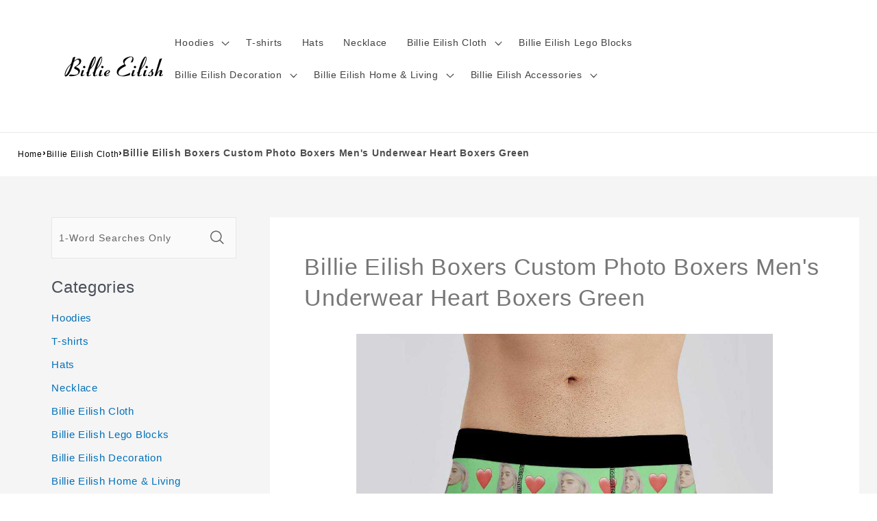

--- FILE ---
content_type: text/html; charset=utf-8
request_url: https://www.billieeilishmerch.store/products/billie-eilish-boxers-custom-photo-boxers-mens-underwear-heart-boxers-green-1658
body_size: 24907
content:
<!doctype html>
<html class="no-js"
  lang="en-US">

<head>
  <meta charset="utf-8">
  <meta http-equiv="X-UA-Compatible" content="IE=edge">
  <meta name="viewport" content="width=device-width,initial-scale=1">
  <meta name="theme-color" content="">
  <link rel="canonical" href="https://www.billieeilishmerch.store/products/billie-eilish-boxers-custom-photo-boxers-mens-underwear-heart-boxers-green-1658">
  <link rel="preconnect" href="https://lazyshop-develop.oss-cn-hangzhou.aliyuncs.com" crossorigin><link rel="icon" type="image/png" href="https://cdn.lazyshop.com/files/a46b1726-930d-41d5-b34e-848d3fb52e41/product/cd9f0be19ef863faa508ac64c9dda4b7.png?x-oss-process=image%2Fauto-orient%2C1%2Fresize%2Cm_fixed%2Cw_32%2Ch_32">
  <link rel="preconnect" href="https://lazyshop-develop-fonts.oss-cn-beijing.aliyuncs.com" crossorigin>
  

  <title>Billie Eilish Boxers Custom Photo Boxers Men's Underwear Heart Boxers Green | www.billieeilishmerch.store</title>

  <script src="https://cdn.lazyshop.com/frontend/iconfont.js?time=918000000"></script>
  <!-- css load -->
  <link href="https://cdn.lazyshop.com/assets/cfff831413c892e0202e9e52aec7c656/bootstrap.min.css" rel="stylesheet" type="text/css" media="all" />
  <link href="https://cdn.lazyshop.com/assets/cfff831413c892e0202e9e52aec7c656/theme.scss.css" rel="stylesheet" type="text/css" media="all" />
  <link href="https://cdn.lazyshop.com/assets/cfff831413c892e0202e9e52aec7c656/swiper.min.css" rel="stylesheet" type="text/css" media="all" />

  <!-- js load -->
  <script src="https://cdn.lazyshop.com/assets/cfff831413c892e0202e9e52aec7c656/jquery-3.3.1.min.js" type="text/javascript"></script>
  <script src="https://cdn.lazyshop.com/assets/cfff831413c892e0202e9e52aec7c656/jquery-cookie.js" type="text/javascript"></script>
  <link href="https://cdn.lazyshop.com/assets/cfff831413c892e0202e9e52aec7c656/zen-tingle.css" rel="stylesheet" type="text/css" media="all" />
  <script src="https://cdn.lazyshop.com/assets/cfff831413c892e0202e9e52aec7c656/zen-tingle.js" type="text/javascript"></script>

  <script src="https://cdn.lazyshop.com/assets/cfff831413c892e0202e9e52aec7c656/bootstrap.min.js" type="text/javascript"></script>
  <script src="https://cdn.lazyshop.com/assets/cfff831413c892e0202e9e52aec7c656/swiper.min.js" type="text/javascript"></script>
  <script src="https://cdn.lazyshop.com/assets/cfff831413c892e0202e9e52aec7c656/handlebars.min.js" type="text/javascript"></script>
  <script src="https://cdn.lazyshop.com/assets/cfff831413c892e0202e9e52aec7c656/lazysizes.min.js" type="text/javascript"></script>
  
  <script src="//cdn.shopify.com/s/javascripts/currencies.js" type="text/javascript"></script>
  <script src="https://cdn.lazyshop.com/assets/cfff831413c892e0202e9e52aec7c656/shop.js?v=1110" type="text/javascript"></script>

  
  <meta name="description" content="This unique Billie Eilish Boxers is the best perfect gift for him/her for all ages that the perfect gift for Valentine&#39;s Day, Christmas, Birthday or any other occasion.">
  
  

<meta property="og:site_name" content="billieeilishmerch.store">
<meta property="og:url" content="https://www.billieeilishmerch.store/products/billie-eilish-boxers-custom-photo-boxers-mens-underwear-heart-boxers-green-1658">
<meta property="og:title" content="Billie Eilish Boxers Custom Photo Boxers Men&#39;s Underwear Heart Boxers Green">
<meta property="og:type" content="product">
<meta property="og:description" content="This unique Billie Eilish Boxers is the best perfect gift for him/her for all ages that the perfect gift for Valentine&#39;s Day, Christmas, Birthday or any other occasion."><meta property="og:image" content="http:https://cdn.lazyshop.com/files/a46b1726-930d-41d5-b34e-848d3fb52e41/product/00eb29a4b142b6105f2066ddccf50398.jpeg?x-oss-process=style%2Fmaster">
  <meta property="og:image:secure_url" content="https:https://cdn.lazyshop.com/files/a46b1726-930d-41d5-b34e-848d3fb52e41/product/00eb29a4b142b6105f2066ddccf50398.jpeg?x-oss-process=style%2Fmaster">
  <meta property="og:image:width" content="1000">
  <meta property="og:image:height" content="1000">
<meta property="og:price:amount" content="25.95">
<meta property="og:price:currency" content="">
<meta property="product:price:amount" content="25.95" />
<meta property="product:price:currency" content="USD" />
<meta property="product:availability" content="instock" />
<meta name="twitter:card" content="summary_large_image">
<meta name="twitter:title" content="Billie Eilish Boxers Custom Photo Boxers Men&#39;s Underwear Heart Boxers Green">
<meta name="twitter:description" content="This unique Billie Eilish Boxers is the best perfect gift for him/her for all ages that the perfect gift for Valentine&#39;s Day, Christmas, Birthday or any other occasion.">


  <script src="https://cdn.lazyshop.com/assets/cfff831413c892e0202e9e52aec7c656/global.js" defer="defer"></script>
  <script id="sections-script" data-sections="header,cart-success,cart-mini,common-breadcrumb,header-search-slider,home-leftnav,v2-navrihgt-collection,footer,v2-main-product-blog,product-banner-section" defer="defer" src="https://cdn.lazyshop.com/compiled_assets/cfff831413c892e0202e9e52aec7c656/scripts.js"></script>
<script>
var Lazyshop = Lazyshop || {};
Lazyshop.shop = "https://www.billieeilishmerch.store";
Lazyshop.locale = "en-US";
Lazyshop.currency = "USD";
Lazyshop.country = "US";
var Shopify = Shopify || Lazyshop;
</script>
<script>window.LazyshopAnalytics = window.LazyshopAnalytics || {};
window.LazyshopAnalytics.config = {"googleAnalysisId":"G-TP0NM0SR5Q","facebookId":"","googleTraceCode":[{"googleId":"","addCartCode":""}],"trackId":"337"};
window.LazyshopAnalytics.meta = window.LazyshopAnalytics.meta || {};
var meta = {"page":{"pageType":"products","resourceType":"product","resourceId":"0c0f44d9-d3e7-43ff-b40f-54f808d54470"},"product":{"id":"0c0f44d9-d3e7-43ff-b40f-54f808d54470","handle":"billie-eilish-boxers-custom-photo-boxers-mens-underwear-heart-boxers-green-1658","url":"/products/billie-eilish-boxers-custom-photo-boxers-mens-underwear-heart-boxers-green-1658","title":"Billie Eilish Boxers Custom Photo Boxers Men's Underwear Heart Boxers Green","vendor":"","variants":[{"id":"2021bdb0-09e5-4136-b07e-2b8e0ac5fe4a","options":["XS(Waist 25.98in-65.98cm)"],"url":"/products/billie-eilish-boxers-custom-photo-boxers-mens-underwear-heart-boxers-green-1658?variant=2021bdb0-09e5-4136-b07e-2b8e0ac5fe4a","sku":"CNK1697C-XS","title":"XS(Waist 25.98in-65.98cm)","weight":90}]}};
for (var attr in meta) {
   window.LazyshopAnalytics.meta[attr] = meta[attr];
}
</script>
<script async src="https://www.googletagmanager.com/gtag/js?id=G-JR39LH4K9J"></script>
<script>
  window.dataLayer = window.dataLayer || [];
  function gtag(){dataLayer.push(arguments);}
  gtag('js', new Date());
  gtag('config', 'G-JR39LH4K9J');
</script>
<script>
var _paq = window._paq = window._paq || [];
_paq.push(['enableLinkTracking']);
(function () {
    var u = "https://matomo.cloud.lazyshop.com/";
    _paq.push(['setTrackerUrl', u + 'matomo.php']);
    _paq.push(['setSiteId', '337']);
    var d = document, g = d.createElement('script'), s = d.getElementsByTagName('script')[0];
    g.async = true; g.defer = 'defer'; g.src = u + 'matomo.js'; s.parentNode.insertBefore(g, s);
})();
</script>
<noscript><p><img src="https://matomo.cloud.lazyshop.com/matomo.php?idsite=337&amp;rec=1" style="border:0;" alt="" /></p></noscript>
<script async src="https://www.googletagmanager.com/gtag/js?id=G-TP0NM0SR5Q"></script>
<script>
window.dataLayer = window.dataLayer || [];
function gtag(){dataLayer.push(arguments);}
gtag('js', new Date());
gtag('config', 'G-TP0NM0SR5Q');
gtag('config', '');
gtag('get', 'G-TP0NM0SR5Q', 'client_id', (clientID) => {
gtag('set', 'user_properties', {
crm_id: '',
gacid: clientID,
utm_content: getQueryVariable("utm_content"),
utm_term: getQueryVariable("utm_term")
})
})
function getQueryVariable(variable){
                   var query = window.location.search.substring(1);

                   var vars = '';
                   if(query.indexOf("&amp;") > -1){
                      vars = query.split("&amp;");
                   }else{
                      vars = query.split("&");
                   }

                   for (var i=0;i<vars.length;i++) {
                           var pair = vars[i].split("=");
                           if(pair[0] == variable){return pair[1];}
                   }
                   return(undefined);
              }
</script>

<!-- Start of Google Adsense script -->
<script async src="https://pagead2.googlesyndication.com/pagead/js/adsbygoogle.js?client=ca-pub-6413192959719959"
     crossorigin="anonymous"></script>
<!-- End of Google Adsense script -->
<script defer="defer" src="https://cdn.lazyshop.com/cloud/assets/js/analytics.js?_t=1769803192508"></script>
<script defer="defer" src="https://cdn.lazyshop.com/cloud/assets/js/analytics_lazyshop.js?_t=1769803192508"></script>
  <style type="text/css" class="lz-style">


  @font-face {
    font-family: Assistant;
    font-style: normal;
    font-weight: 400;
    font-display: swap;
    src: local('Assistant Normal'), local('Assistant-Normal'), url(https://fonts.lazyshop.com/assistant/assistant_n4.woff2) format('woff2'), url(https://fonts.lazyshop.com/assistant/assistant_n4.woff) format('woff');
}
  @font-face {
    font-family: Assistant;
    font-style: normal;
    font-weight: 400;
    font-display: swap;
    src: local('Assistant Normal'), local('Assistant-Normal'), url(https://fonts.lazyshop.com/assistant/assistant_n4.woff2) format('woff2'), url(https://fonts.lazyshop.com/assistant/assistant_n4.woff) format('woff');
}
  @font-face {
    font-family: Assistant;
    font-style: normal;
    font-weight: 400;
    font-display: swap;
    src: local('Assistant Normal'), local('Assistant-Normal'), url(https://fonts.lazyshop.com/assistant/assistant_n4.woff2) format('woff2'), url(https://fonts.lazyshop.com/assistant/assistant_n4.woff) format('woff');
}
  @font-face {
    font-family: Assistant;
    font-style: normal;
    font-weight: 400;
    font-display: swap;
    src: local('Assistant Normal'), local('Assistant-Normal'), url(https://fonts.lazyshop.com/assistant/assistant_n4.woff2) format('woff2'), url(https://fonts.lazyshop.com/assistant/assistant_n4.woff) format('woff');
}
  @font-face {
    font-family: Assistant;
    font-style: normal;
    font-weight: 400;
    font-display: swap;
    src: local('Assistant Normal'), local('Assistant-Normal'), url(https://fonts.lazyshop.com/assistant/assistant_n4.woff2) format('woff2'), url(https://fonts.lazyshop.com/assistant/assistant_n4.woff) format('woff');
}

  :root {
  --font-body-family: Assistant, ;
  --font-body-style: normal;
  --font-body-weight: 400;

  --font-heading-family: Assistant, ;
  --font-heading-style: normal;
  --font-heading-weight: 400;

  --font-body-scale: 1;
  --font-heading-scale: 1;

  --color-base-text: 18, 18, 18;
  --color-base-background-1: 255, 255, 255;
  --color-base-background-2: 115, 115, 115;
  --color-base-solid-button-labels: 255, 255, 255;
  --color-base-outline-button-labels: 18, 18, 18;
  --color-base-accent-1: 18, 18, 18;
  --color-base-accent-2: 51, 79, 180;
  --payment-terms-background-color: #FFFFFF;

  --gradient-base-background-1: #FFFFFF;
  --gradient-base-background-2: #737373;
  --gradient-base-accent-1: #121212;
  --gradient-base-accent-2: #334FB4;

  --page-width: 160rem;
  --page-width-margin: 2rem;
  }

  *,
  *::before,
  *::after {
  box-sizing: inherit;
  }

  html {
  box-sizing: border-box;
  font-size: calc(1.2 * 62.5%);
  height: 100%;
  }

  body {
  display: grid;
  grid-template-rows: auto auto 1fr auto;
  grid-template-columns: 100%;
  min-height: 100%;
  margin: 0;
  font-size: 1rem;
  letter-spacing: 0.06rem;
  line-height: calc(1 + 0.8 / var(--font-body-scale));
  font-family: var(--font-body-family);
  font-style: var(--font-body-style);
  font-weight: var(--font-body-weight);
  }

  @media screen and (min-width: 750px) {
  body {
  font-size: 1rem;
  }
  }
  
</style>
  <link href="https://cdn.lazyshop.com/assets/cfff831413c892e0202e9e52aec7c656/base.css?time=1769861989" rel="stylesheet" type="text/css" media="all" /><link rel="preload" as="font" href="https://fonts.lazyshop.com/assistant/assistant_n4.woff2" type="font/woff2" crossorigin><link rel="preload" as="font" href="https://fonts.lazyshop.com/assistant/assistant_n4.woff2" type="font/woff2" crossorigin><link rel="stylesheet" href="https://cdn.lazyshop.com/assets/cfff831413c892e0202e9e52aec7c656/component-predictive-search.css" media="print"
    onload="this.media='all'"><script>document.documentElement.className = document.documentElement.className.replace('no-js', 'js');</script>
  
    <script>
    
      
      
      
    
      
    window.ufeStore = {
      collections: ["f6d2de64-2d5a-4385-9e16-e58c2ade9463","6d281891-9cbd-4a59-abe0-20b82ccbb448","138105ed-f57d-418a-9fe7-eac11812a375","5b4e8925-bd71-4f89-8b66-daa87d68663f"],
      tags: 'custom-unify-multi-photo-text,custom-celebrity,custom-billieeilish-boxers,custom-billieeilish,custom-celebrity-boxers'.split(','),
      selectedVariantId: '',
      moneyFormat: "${{amount}}",
      moneyFormatWithCurrency: "${{amount}} USD",
      currency: "USD",
      customerId: null,
      productAvailable: true,
      productMapping: []
    }
    
    
    
    
    window.isUfeInstalled = false;
    function ufeScriptLoader(scriptUrl) {
        var element = document.createElement('script');
        element.src = scriptUrl;
        element.type = 'text/javascript';
        document.getElementsByTagName('head')[0].appendChild(element);
    }
    if(window.isUfeInstalled) console.log('%c UFE: Funnel Engines ⚡️ Full Throttle  🦾😎!', 'font-weight: bold; letter-spacing: 2px; font-family: system-ui, -apple-system, BlinkMacSystemFont, "Segoe UI", "Roboto", "Oxygen", "Ubuntu", Arial, sans-serif;font-size: 20px;color: rgb(25, 124, 255); text-shadow: 2px 2px 0 rgb(62, 246, 255)');
    if(!('noModule' in HTMLScriptElement.prototype) && window.isUfeInstalled) {
        ufeScriptLoader('https://ufe.helixo.co/scripts/sdk.es5.min.js');
        console.log('UFE: ES5 Script Loading');
    }
    </script>
    
    
    
</head>

<body class="gradient"> 
  <div id="shopify-section-header" class="shopify-section">
<link rel="stylesheet" href="https://cdn.lazyshop.com/assets/cfff831413c892e0202e9e52aec7c656/component-list-menu.css" media="print" onload="this.media='all'">
<link rel="stylesheet" href="https://cdn.lazyshop.com/assets/cfff831413c892e0202e9e52aec7c656/component-search.css" media="print" onload="this.media='all'">
<link rel="stylesheet" href="https://cdn.lazyshop.com/assets/cfff831413c892e0202e9e52aec7c656/component-menu-drawer.css?time=1769861989" media="print" onload="this.media='all'"> 
<link rel="stylesheet" href="https://cdn.lazyshop.com/assets/cfff831413c892e0202e9e52aec7c656/component-cart-notification.css" media="print"
  onload="this.media='all'">
<link rel="stylesheet" href="https://cdn.lazyshop.com/assets/cfff831413c892e0202e9e52aec7c656/component-cart-items.css" media="print" onload="this.media='all'"><link rel="stylesheet" href="https://cdn.lazyshop.com/assets/cfff831413c892e0202e9e52aec7c656/component-price.css" media="print" onload="this.media='all'">
<link rel="stylesheet" href="https://cdn.lazyshop.com/assets/cfff831413c892e0202e9e52aec7c656/component-loading-overlay.css" media="print" onload="this.media='all'"><noscript><link href="https://cdn.lazyshop.com/assets/cfff831413c892e0202e9e52aec7c656/component-list-menu.css" rel="stylesheet" type="text/css" media="all" /></noscript>
<noscript><link href="https://cdn.lazyshop.com/assets/cfff831413c892e0202e9e52aec7c656/component-search.css" rel="stylesheet" type="text/css" media="all" /></noscript>
<noscript><link href="https://cdn.lazyshop.com/assets/cfff831413c892e0202e9e52aec7c656/component-menu-drawer.css" rel="stylesheet" type="text/css" media="all" /></noscript>
<noscript><link href="https://cdn.lazyshop.com/assets/cfff831413c892e0202e9e52aec7c656/component-cart-notification.css" rel="stylesheet" type="text/css" media="all" /></noscript>
<noscript><link href="https://cdn.lazyshop.com/assets/cfff831413c892e0202e9e52aec7c656/component-cart-items.css" rel="stylesheet" type="text/css" media="all" /></noscript>

<style>
  header-drawer {
    justify-self: start;
    margin-left: -1.2rem;
  }

  @media screen and (min-width: 990px) {
    header-drawer {
      display: none;
    }
  }

  .menu-drawer-container {
    display: flex;
  }

  .list-menu {
    list-style: none;
    padding: 0;
    margin: 0;
  }

  .list-menu--inline {
    display: inline-flex;
    flex-wrap: wrap;
  }

  .list-menu--inline li {
    font-size: 14px;
  }

  summary.list-menu__item {
    padding-right: 2.7rem;
  }

  .list-menu__item {
    background-color: transparent;
    display: flex;
    align-items: center;
    line-height: calc(1 + 0.3 / var(--font-body-scale));
  }

  .list-menu__item--link {
    text-decoration: none;
    padding-bottom: 1rem;
    padding-top: 1rem;
    line-height: calc(1 + 0.8 / var(--font-body-scale));
  }

  @media screen and (min-width: 750px) {
    .list-menu__item--link {
      padding-bottom: 0.5rem;
      padding-top: 0.5rem;
    }
  }
</style>

<script src="https://cdn.lazyshop.com/assets/cfff831413c892e0202e9e52aec7c656/details-disclosure.js" defer="defer"></script>
<script src="https://cdn.lazyshop.com/assets/cfff831413c892e0202e9e52aec7c656/details-modal.js" defer="defer"></script>
<script src="https://cdn.lazyshop.com/assets/cfff831413c892e0202e9e52aec7c656/cart-notification.js" defer="defer"></script>

<svg xmlns="http://www.w3.org/2000/svg" class="hidden">
  <symbol id="icon-search" viewbox="0 0 18 19" fill="none">
    <path fill-rule="evenodd" clip-rule="evenodd"
      d="M11.03 11.68A5.784 5.784 0 112.85 3.5a5.784 5.784 0 018.18 8.18zm.26 1.12a6.78 6.78 0 11.72-.7l5.4 5.4a.5.5 0 11-.71.7l-5.41-5.4z"
      fill="currentColor" />
  </symbol>

  <symbol id="icon-close" class="icon icon-close" fill="none" viewBox="0 0 18 17">
    <path
      d="M.865 15.978a.5.5 0 00.707.707l7.433-7.431 7.579 7.282a.501.501 0 00.846-.37.5.5 0 00-.153-.351L9.712 8.546l7.417-7.416a.5.5 0 10-.707-.708L8.991 7.853 1.413.573a.5.5 0 10-.693.72l7.563 7.268-7.418 7.417z"
      fill="currentColor">
  </symbol>
</svg>
<div
  class="header-wrapper color-background-1 gradient header-wrapper--border-bottom">

  <header class="header header--middle-left page-width ">

    <header-drawer data-breakpoint="tablet">
      <details id="Details-menu-drawer-container" class="menu-drawer-container">
        <summary class="header__icon header__icon--menu header__icon--summary link focus-inset"
          aria-label="Menu">
          <span>
            <svg xmlns="http://www.w3.org/2000/svg" aria-hidden="true" focusable="false" role="presentation" class="icon icon-hamburger" fill="none" viewBox="0 0 18 16">
  <path d="M1 .5a.5.5 0 100 1h15.71a.5.5 0 000-1H1zM.5 8a.5.5 0 01.5-.5h15.71a.5.5 0 010 1H1A.5.5 0 01.5 8zm0 7a.5.5 0 01.5-.5h15.71a.5.5 0 010 1H1a.5.5 0 01-.5-.5z" fill="currentColor">
</svg>

            <svg xmlns="http://www.w3.org/2000/svg" aria-hidden="true" focusable="false" role="presentation" class="icon icon-close" fill="none" viewBox="0 0 18 17">
  <path d="M.865 15.978a.5.5 0 00.707.707l7.433-7.431 7.579 7.282a.501.501 0 00.846-.37.5.5 0 00-.153-.351L9.712 8.546l7.417-7.416a.5.5 0 10-.707-.708L8.991 7.853 1.413.573a.5.5 0 10-.693.72l7.563 7.268-7.418 7.417z" fill="currentColor">
</svg>

          </span>
        </summary> 
        <div id="menu-drawer" class="menu-drawer motion-reduce" tabindex="-1">
          <div class="menu-drawer__inner-container">
            <div class="menu-drawer__navigation-container">
              <nav class="menu-drawer__navigation"><ul class="menu-drawer__menu list-menu" role="list"><li><details id="Details-menu-drawer-menu-item-1">
                      <summary
                        class="menu-drawer__menu-item list-menu__item link link--text focus-inset menu-drawer__menu-item--active">
                        Hoodies
                        <svg viewBox="0 0 14 10" fill="none" aria-hidden="true" focusable="false" role="presentation" class="icon icon-arrow" xmlns="http://www.w3.org/2000/svg">
  <path fill-rule="evenodd" clip-rule="evenodd" d="M8.537.808a.5.5 0 01.817-.162l4 4a.5.5 0 010 .708l-4 4a.5.5 0 11-.708-.708L11.793 5.5H1a.5.5 0 010-1h10.793L8.646 1.354a.5.5 0 01-.109-.546z" fill="currentColor">
</svg>

                        <svg aria-hidden="true" focusable="false" role="presentation" class="icon icon-caret" viewBox="0 0 10 6">
  <path fill-rule="evenodd" clip-rule="evenodd" d="M9.354.646a.5.5 0 00-.708 0L5 4.293 1.354.646a.5.5 0 00-.708.708l4 4a.5.5 0 00.708 0l4-4a.5.5 0 000-.708z" fill="currentColor">
</svg>

                      </summary>
                      <div id="link-Hoodies" class="menu-drawer__submenu motion-reduce" tabindex="-1">
                        <div class="menu-drawer__inner-submenu">
                          <button class="menu-drawer__close-button link link--text focus-inset" aria-expanded="true">
                            <svg viewBox="0 0 14 10" fill="none" aria-hidden="true" focusable="false" role="presentation" class="icon icon-arrow" xmlns="http://www.w3.org/2000/svg">
  <path fill-rule="evenodd" clip-rule="evenodd" d="M8.537.808a.5.5 0 01.817-.162l4 4a.5.5 0 010 .708l-4 4a.5.5 0 11-.708-.708L11.793 5.5H1a.5.5 0 010-1h10.793L8.646 1.354a.5.5 0 01-.109-.546z" fill="currentColor">
</svg>

                            Hoodies
                          </button>
                          <ul class="menu-drawer__menu list-menu" role="list" tabindex="-1"><li><a href="/collections/billie-eilish-new-in-hoodies"
                                class="menu-drawer__menu-item link link--text list-menu__item focus-inset"
                                >
                                New In Hoodies
                              </a></li><li><a href="/collections/billie-eilish-unisex-hoodie"
                                class="menu-drawer__menu-item link link--text list-menu__item focus-inset"
                                >
                                Unisex Hoodie
                              </a></li><li><a href="/collections/billie-eilish-fans-hoodie"
                                class="menu-drawer__menu-item link link--text list-menu__item focus-inset"
                                >
                                Fans Hoodie
                              </a></li></ul>
                        </div>
                      </div>
                    </details></li><li><a href="/category/home-recommended-1"
                      class="menu-drawer__menu-item list-menu__item link link--text focus-inset"
                      >
                      T-shirts
                    </a></li><li><a href="/category/billie-eilish-hats"
                      class="menu-drawer__menu-item list-menu__item link link--text focus-inset"
                      >
                      Hats
                    </a></li><li><a href="/category/billie-eilish-necklace"
                      class="menu-drawer__menu-item list-menu__item link link--text focus-inset"
                      >
                      Necklace
                    </a></li><li><details id="Details-menu-drawer-menu-item-5">
                      <summary
                        class="menu-drawer__menu-item list-menu__item link link--text focus-inset menu-drawer__menu-item--active">
                        Billie Eilish Cloth
                        <svg viewBox="0 0 14 10" fill="none" aria-hidden="true" focusable="false" role="presentation" class="icon icon-arrow" xmlns="http://www.w3.org/2000/svg">
  <path fill-rule="evenodd" clip-rule="evenodd" d="M8.537.808a.5.5 0 01.817-.162l4 4a.5.5 0 010 .708l-4 4a.5.5 0 11-.708-.708L11.793 5.5H1a.5.5 0 010-1h10.793L8.646 1.354a.5.5 0 01-.109-.546z" fill="currentColor">
</svg>

                        <svg aria-hidden="true" focusable="false" role="presentation" class="icon icon-caret" viewBox="0 0 10 6">
  <path fill-rule="evenodd" clip-rule="evenodd" d="M9.354.646a.5.5 0 00-.708 0L5 4.293 1.354.646a.5.5 0 00-.708.708l4 4a.5.5 0 00.708 0l4-4a.5.5 0 000-.708z" fill="currentColor">
</svg>

                      </summary>
                      <div id="link-Billie Eilish Cloth" class="menu-drawer__submenu motion-reduce" tabindex="-1">
                        <div class="menu-drawer__inner-submenu">
                          <button class="menu-drawer__close-button link link--text focus-inset" aria-expanded="true">
                            <svg viewBox="0 0 14 10" fill="none" aria-hidden="true" focusable="false" role="presentation" class="icon icon-arrow" xmlns="http://www.w3.org/2000/svg">
  <path fill-rule="evenodd" clip-rule="evenodd" d="M8.537.808a.5.5 0 01.817-.162l4 4a.5.5 0 010 .708l-4 4a.5.5 0 11-.708-.708L11.793 5.5H1a.5.5 0 010-1h10.793L8.646 1.354a.5.5 0 01-.109-.546z" fill="currentColor">
</svg>

                            Billie Eilish Cloth
                          </button>
                          <ul class="menu-drawer__menu list-menu" role="list" tabindex="-1"><li><a href="/collections/billie-eilish-hawaiian-shirt"
                                class="menu-drawer__menu-item link link--text list-menu__item focus-inset"
                                >
                                Billie Eilish Hawaiian Shirt
                              </a></li><li><a href="/collections/billie-eilish-boxers"
                                class="menu-drawer__menu-item link link--text list-menu__item focus-inset"
                                >
                                Billie Eilish Boxers
                              </a></li><li><a href="/collections/billie-eilish-socks"
                                class="menu-drawer__menu-item link link--text list-menu__item focus-inset"
                                >
                                Billie Eilish Socks
                              </a></li><li><a href="/collections/billie-eilish-sweatshirts"
                                class="menu-drawer__menu-item link link--text list-menu__item focus-inset"
                                >
                                Billie Eilish Sweatshirts
                              </a></li></ul>
                        </div>
                      </div>
                    </details></li><li><a href="/category/billie-eilish-lego-blocks"
                      class="menu-drawer__menu-item list-menu__item link link--text focus-inset"
                      >
                      Billie Eilish Lego Blocks
                    </a></li><li><details id="Details-menu-drawer-menu-item-7">
                      <summary
                        class="menu-drawer__menu-item list-menu__item link link--text focus-inset menu-drawer__menu-item--active">
                        Billie Eilish Decoration
                        <svg viewBox="0 0 14 10" fill="none" aria-hidden="true" focusable="false" role="presentation" class="icon icon-arrow" xmlns="http://www.w3.org/2000/svg">
  <path fill-rule="evenodd" clip-rule="evenodd" d="M8.537.808a.5.5 0 01.817-.162l4 4a.5.5 0 010 .708l-4 4a.5.5 0 11-.708-.708L11.793 5.5H1a.5.5 0 010-1h10.793L8.646 1.354a.5.5 0 01-.109-.546z" fill="currentColor">
</svg>

                        <svg aria-hidden="true" focusable="false" role="presentation" class="icon icon-caret" viewBox="0 0 10 6">
  <path fill-rule="evenodd" clip-rule="evenodd" d="M9.354.646a.5.5 0 00-.708 0L5 4.293 1.354.646a.5.5 0 00-.708.708l4 4a.5.5 0 00.708 0l4-4a.5.5 0 000-.708z" fill="currentColor">
</svg>

                      </summary>
                      <div id="link-Billie Eilish Decoration" class="menu-drawer__submenu motion-reduce" tabindex="-1">
                        <div class="menu-drawer__inner-submenu">
                          <button class="menu-drawer__close-button link link--text focus-inset" aria-expanded="true">
                            <svg viewBox="0 0 14 10" fill="none" aria-hidden="true" focusable="false" role="presentation" class="icon icon-arrow" xmlns="http://www.w3.org/2000/svg">
  <path fill-rule="evenodd" clip-rule="evenodd" d="M8.537.808a.5.5 0 01.817-.162l4 4a.5.5 0 010 .708l-4 4a.5.5 0 11-.708-.708L11.793 5.5H1a.5.5 0 010-1h10.793L8.646 1.354a.5.5 0 01-.109-.546z" fill="currentColor">
</svg>

                            Billie Eilish Decoration
                          </button>
                          <ul class="menu-drawer__menu list-menu" role="list" tabindex="-1"><li><a href="/collections/billie-eilish-posters"
                                class="menu-drawer__menu-item link link--text list-menu__item focus-inset"
                                >
                                Billie Eilish Posters
                              </a></li><li><a href="/collections/billie-eilish-canvas"
                                class="menu-drawer__menu-item link link--text list-menu__item focus-inset"
                                >
                                Billie Eilish Canvas
                              </a></li><li><a href="/collections/billie-eilish-puzzles"
                                class="menu-drawer__menu-item link link--text list-menu__item focus-inset"
                                >
                                Billie Eilish Puzzles
                              </a></li><li><a href="/collections/billie-eilish-plaques"
                                class="menu-drawer__menu-item link link--text list-menu__item focus-inset"
                                >
                                Billie Eilish Plaques
                              </a></li><li><a href="/collections/billie-eilish-night-lamp"
                                class="menu-drawer__menu-item link link--text list-menu__item focus-inset"
                                >
                                Billie Eilish Night Lamp
                              </a></li><li><a href="/collections/billie-eilish-wall-clock"
                                class="menu-drawer__menu-item link link--text list-menu__item focus-inset"
                                >
                                Billie Eilish Wall Clock
                              </a></li></ul>
                        </div>
                      </div>
                    </details></li><li><details id="Details-menu-drawer-menu-item-8">
                      <summary
                        class="menu-drawer__menu-item list-menu__item link link--text focus-inset menu-drawer__menu-item--active">
                        Billie Eilish Home &amp; Living
                        <svg viewBox="0 0 14 10" fill="none" aria-hidden="true" focusable="false" role="presentation" class="icon icon-arrow" xmlns="http://www.w3.org/2000/svg">
  <path fill-rule="evenodd" clip-rule="evenodd" d="M8.537.808a.5.5 0 01.817-.162l4 4a.5.5 0 010 .708l-4 4a.5.5 0 11-.708-.708L11.793 5.5H1a.5.5 0 010-1h10.793L8.646 1.354a.5.5 0 01-.109-.546z" fill="currentColor">
</svg>

                        <svg aria-hidden="true" focusable="false" role="presentation" class="icon icon-caret" viewBox="0 0 10 6">
  <path fill-rule="evenodd" clip-rule="evenodd" d="M9.354.646a.5.5 0 00-.708 0L5 4.293 1.354.646a.5.5 0 00-.708.708l4 4a.5.5 0 00.708 0l4-4a.5.5 0 000-.708z" fill="currentColor">
</svg>

                      </summary>
                      <div id="link-Billie Eilish Home &amp; Living" class="menu-drawer__submenu motion-reduce" tabindex="-1">
                        <div class="menu-drawer__inner-submenu">
                          <button class="menu-drawer__close-button link link--text focus-inset" aria-expanded="true">
                            <svg viewBox="0 0 14 10" fill="none" aria-hidden="true" focusable="false" role="presentation" class="icon icon-arrow" xmlns="http://www.w3.org/2000/svg">
  <path fill-rule="evenodd" clip-rule="evenodd" d="M8.537.808a.5.5 0 01.817-.162l4 4a.5.5 0 010 .708l-4 4a.5.5 0 11-.708-.708L11.793 5.5H1a.5.5 0 010-1h10.793L8.646 1.354a.5.5 0 01-.109-.546z" fill="currentColor">
</svg>

                            Billie Eilish Home &amp; Living
                          </button>
                          <ul class="menu-drawer__menu list-menu" role="list" tabindex="-1"><li><a href="/collections/billie-eilish-spotify-blanket"
                                class="menu-drawer__menu-item link link--text list-menu__item focus-inset"
                                >
                                Billie Eilish Spotify Blanket
                              </a></li><li><a href="/collections/billie-eilish-blankets"
                                class="menu-drawer__menu-item link link--text list-menu__item focus-inset"
                                >
                                Billie Eilish Blankets
                              </a></li><li><a href="/collections/billie-eilish-aprons"
                                class="menu-drawer__menu-item link link--text list-menu__item focus-inset"
                                >
                                Billie Eilish Aprons
                              </a></li><li><a href="/collections/billie-eilish-mugs"
                                class="menu-drawer__menu-item link link--text list-menu__item focus-inset"
                                >
                                Billie Eilish Mugs
                              </a></li><li><a href="/collections/billie-eilish-pillows"
                                class="menu-drawer__menu-item link link--text list-menu__item focus-inset"
                                >
                                Billie Eilish Pillows
                              </a></li><li><a href="/collections/billie-eilish-fridge-magnet"
                                class="menu-drawer__menu-item link link--text list-menu__item focus-inset"
                                >
                                Billie Eilish Fridge Magnet
                              </a></li></ul>
                        </div>
                      </div>
                    </details></li><li><details id="Details-menu-drawer-menu-item-9">
                      <summary
                        class="menu-drawer__menu-item list-menu__item link link--text focus-inset menu-drawer__menu-item--active">
                        Billie Eilish Accessories
                        <svg viewBox="0 0 14 10" fill="none" aria-hidden="true" focusable="false" role="presentation" class="icon icon-arrow" xmlns="http://www.w3.org/2000/svg">
  <path fill-rule="evenodd" clip-rule="evenodd" d="M8.537.808a.5.5 0 01.817-.162l4 4a.5.5 0 010 .708l-4 4a.5.5 0 11-.708-.708L11.793 5.5H1a.5.5 0 010-1h10.793L8.646 1.354a.5.5 0 01-.109-.546z" fill="currentColor">
</svg>

                        <svg aria-hidden="true" focusable="false" role="presentation" class="icon icon-caret" viewBox="0 0 10 6">
  <path fill-rule="evenodd" clip-rule="evenodd" d="M9.354.646a.5.5 0 00-.708 0L5 4.293 1.354.646a.5.5 0 00-.708.708l4 4a.5.5 0 00.708 0l4-4a.5.5 0 000-.708z" fill="currentColor">
</svg>

                      </summary>
                      <div id="link-Billie Eilish Accessories" class="menu-drawer__submenu motion-reduce" tabindex="-1">
                        <div class="menu-drawer__inner-submenu">
                          <button class="menu-drawer__close-button link link--text focus-inset" aria-expanded="true">
                            <svg viewBox="0 0 14 10" fill="none" aria-hidden="true" focusable="false" role="presentation" class="icon icon-arrow" xmlns="http://www.w3.org/2000/svg">
  <path fill-rule="evenodd" clip-rule="evenodd" d="M8.537.808a.5.5 0 01.817-.162l4 4a.5.5 0 010 .708l-4 4a.5.5 0 11-.708-.708L11.793 5.5H1a.5.5 0 010-1h10.793L8.646 1.354a.5.5 0 01-.109-.546z" fill="currentColor">
</svg>

                            Billie Eilish Accessories
                          </button>
                          <ul class="menu-drawer__menu list-menu" role="list" tabindex="-1"><li><details id="Details-menu-drawer-submenu-1">
                                <summary class="menu-drawer__menu-item link link--text list-menu__item focus-inset">
                                  Billie Eilish Bags &amp; Accessories
                                  <svg viewBox="0 0 14 10" fill="none" aria-hidden="true" focusable="false" role="presentation" class="icon icon-arrow" xmlns="http://www.w3.org/2000/svg">
  <path fill-rule="evenodd" clip-rule="evenodd" d="M8.537.808a.5.5 0 01.817-.162l4 4a.5.5 0 010 .708l-4 4a.5.5 0 11-.708-.708L11.793 5.5H1a.5.5 0 010-1h10.793L8.646 1.354a.5.5 0 01-.109-.546z" fill="currentColor">
</svg>

                                  <svg aria-hidden="true" focusable="false" role="presentation" class="icon icon-caret" viewBox="0 0 10 6">
  <path fill-rule="evenodd" clip-rule="evenodd" d="M9.354.646a.5.5 0 00-.708 0L5 4.293 1.354.646a.5.5 0 00-.708.708l4 4a.5.5 0 00.708 0l4-4a.5.5 0 000-.708z" fill="currentColor">
</svg>

                                </summary>
                                <div id="childlink-Billie Eilish Bags &amp; Accessories"
                                  class="menu-drawer__submenu motion-reduce">
                                  <button class="menu-drawer__close-button link link--text focus-inset"
                                    aria-expanded="true">
                                    <svg viewBox="0 0 14 10" fill="none" aria-hidden="true" focusable="false" role="presentation" class="icon icon-arrow" xmlns="http://www.w3.org/2000/svg">
  <path fill-rule="evenodd" clip-rule="evenodd" d="M8.537.808a.5.5 0 01.817-.162l4 4a.5.5 0 010 .708l-4 4a.5.5 0 11-.708-.708L11.793 5.5H1a.5.5 0 010-1h10.793L8.646 1.354a.5.5 0 01-.109-.546z" fill="currentColor">
</svg>

                                    Billie Eilish Bags &amp; Accessories
                                  </button>
                                  <ul class="menu-drawer__menu list-menu" role="list" tabindex="-1"><li>
                                      <a href="/collections/billie-eilish-totebags"
                                        class="menu-drawer__menu-item link link--text list-menu__item focus-inset"
                                        >
                                        Billie Eilish Totebags
                                      </a>
                                    </li><li>
                                      <a href="/collections/billie-eilish-backpacks"
                                        class="menu-drawer__menu-item link link--text list-menu__item focus-inset"
                                        >
                                        Billie Eilish Backpacks
                                      </a>
                                    </li><li>
                                      <a href="/collections/billie-eilish-luggage-tag"
                                        class="menu-drawer__menu-item link link--text list-menu__item focus-inset"
                                        >
                                        Billie Eilish Luggage Tag
                                      </a>
                                    </li></ul>
                                </div>
                              </details></li><li><a href="/collections/billie-eilish-phone-case"
                                class="menu-drawer__menu-item link link--text list-menu__item focus-inset"
                                >
                                Billie Eilish Phone Case
                              </a></li><li><a href="/collections/billie-eilish-mouse-pad"
                                class="menu-drawer__menu-item link link--text list-menu__item focus-inset"
                                >
                                Billie Eilish Mouse Pad
                              </a></li><li><a href="/collections/billie-eilish-post-card"
                                class="menu-drawer__menu-item link link--text list-menu__item focus-inset"
                                >
                                Billie Eilish Post Card
                              </a></li><li><a href="/collections/billie-eilish-greeting-card"
                                class="menu-drawer__menu-item link link--text list-menu__item focus-inset"
                                >
                                Billie Eilish Greeting Card
                              </a></li><li><a href="/collections/billie-eilish-wallet-card"
                                class="menu-drawer__menu-item link link--text list-menu__item focus-inset"
                                >
                                Billie Eilish Wallet Card
                              </a></li><li><a href="/collections/billie-eilish-keychains"
                                class="menu-drawer__menu-item link link--text list-menu__item focus-inset"
                                >
                                Billie Eilish Keychains
                              </a></li><li><a href="/collections/billie-eilish-stickers"
                                class="menu-drawer__menu-item link link--text list-menu__item focus-inset"
                                >
                                Billie Eilish Stickers
                              </a></li><li><a href="/collections/custom-billieeilish-bound-notebook"
                                class="menu-drawer__menu-item link link--text list-menu__item focus-inset"
                                >
                                Billie Eilish Bound Notebook
                              </a></li><li><a href="/collections/billie-eilish-car-air-freshener"
                                class="menu-drawer__menu-item link link--text list-menu__item focus-inset"
                                >
                                Car Air Freshener
                              </a></li></ul>
                        </div>
                      </div>
                    </details></li></ul>
                <ul class="menu-drawer__menu list-menu" role="list"></ul>
                
              </nav>
              <div class="menu-drawer__utility-links"></div>
            </div>
          </div>
        </div> 
      </details>
    </header-drawer><a href="/" class="header__heading-link link link--text focus-inset"><img
          srcset="https://cdn.lazyshop.com/files/a46b1726-930d-41d5-b34e-848d3fb52e41/other/46f8aac037a32a8e526d8481e3b54e25.png 1x, https://cdn.lazyshop.com/files/a46b1726-930d-41d5-b34e-848d3fb52e41/other/46f8aac037a32a8e526d8481e3b54e25.png?x-oss-process=image%2Fauto-orient%2C1 2x"
          src="https://cdn.lazyshop.com/files/a46b1726-930d-41d5-b34e-848d3fb52e41/other/46f8aac037a32a8e526d8481e3b54e25.png" loading="lazy" class="header__heading-logo"
          width="" height=""
          alt="billieeilishmerch.store"></a><div class="middle-left">

      <nav class="header__inline-menu"><ul class="list-menu list-menu--inline" role="list"><li><details-disclosure>
              <details id="Details-HeaderMenu-1">
                <summary
                  class="header__menu-item list-menu__item link focus-inset">
                  <span>Hoodies</span>
                  <svg aria-hidden="true" focusable="false" role="presentation" class="icon icon-caret" viewBox="0 0 10 6">
  <path fill-rule="evenodd" clip-rule="evenodd" d="M9.354.646a.5.5 0 00-.708 0L5 4.293 1.354.646a.5.5 0 00-.708.708l4 4a.5.5 0 00.708 0l4-4a.5.5 0 000-.708z" fill="currentColor">
</svg>

                </summary>
                <ul id="HeaderMenu-MenuList-1"
                  class="header__submenu list-menu list-menu--disclosure caption-large motion-reduce" role="list"
                  tabindex="-1"><li><a href="/collections/billie-eilish-new-in-hoodies"
                      class="header__menu-item list-menu__item link link--text focus-inset caption-large"
                      >
                      New In Hoodies
                    </a></li><li><a href="/collections/billie-eilish-unisex-hoodie"
                      class="header__menu-item list-menu__item link link--text focus-inset caption-large"
                      >
                      Unisex Hoodie
                    </a></li><li><a href="/collections/billie-eilish-fans-hoodie"
                      class="header__menu-item list-menu__item link link--text focus-inset caption-large"
                      >
                      Fans Hoodie
                    </a></li></ul>
              </details>
            </details-disclosure></li><li><a href="/category/home-recommended-1"
              class=" header__menu-item header__menu-item list-menu__item link link--text focus-inset" >
              <span class="">T-shirts</span>
            </a></li><li><a href="/category/billie-eilish-hats"
              class=" header__menu-item header__menu-item list-menu__item link link--text focus-inset" >
              <span class="">Hats</span>
            </a></li><li><a href="/category/billie-eilish-necklace"
              class=" header__menu-item header__menu-item list-menu__item link link--text focus-inset" >
              <span class="">Necklace</span>
            </a></li><li><details-disclosure>
              <details id="Details-HeaderMenu-5">
                <summary
                  class="header__menu-item list-menu__item link focus-inset">
                  <span>Billie Eilish Cloth</span>
                  <svg aria-hidden="true" focusable="false" role="presentation" class="icon icon-caret" viewBox="0 0 10 6">
  <path fill-rule="evenodd" clip-rule="evenodd" d="M9.354.646a.5.5 0 00-.708 0L5 4.293 1.354.646a.5.5 0 00-.708.708l4 4a.5.5 0 00.708 0l4-4a.5.5 0 000-.708z" fill="currentColor">
</svg>

                </summary>
                <ul id="HeaderMenu-MenuList-5"
                  class="header__submenu list-menu list-menu--disclosure caption-large motion-reduce" role="list"
                  tabindex="-1"><li><a href="/collections/billie-eilish-hawaiian-shirt"
                      class="header__menu-item list-menu__item link link--text focus-inset caption-large"
                      >
                      Billie Eilish Hawaiian Shirt
                    </a></li><li><a href="/collections/billie-eilish-boxers"
                      class="header__menu-item list-menu__item link link--text focus-inset caption-large"
                      >
                      Billie Eilish Boxers
                    </a></li><li><a href="/collections/billie-eilish-socks"
                      class="header__menu-item list-menu__item link link--text focus-inset caption-large"
                      >
                      Billie Eilish Socks
                    </a></li><li><a href="/collections/billie-eilish-sweatshirts"
                      class="header__menu-item list-menu__item link link--text focus-inset caption-large"
                      >
                      Billie Eilish Sweatshirts
                    </a></li></ul>
              </details>
            </details-disclosure></li><li><a href="/category/billie-eilish-lego-blocks"
              class=" header__menu-item header__menu-item list-menu__item link link--text focus-inset" >
              <span class="">Billie Eilish Lego Blocks</span>
            </a></li><li><details-disclosure>
              <details id="Details-HeaderMenu-7">
                <summary
                  class="header__menu-item list-menu__item link focus-inset">
                  <span>Billie Eilish Decoration</span>
                  <svg aria-hidden="true" focusable="false" role="presentation" class="icon icon-caret" viewBox="0 0 10 6">
  <path fill-rule="evenodd" clip-rule="evenodd" d="M9.354.646a.5.5 0 00-.708 0L5 4.293 1.354.646a.5.5 0 00-.708.708l4 4a.5.5 0 00.708 0l4-4a.5.5 0 000-.708z" fill="currentColor">
</svg>

                </summary>
                <ul id="HeaderMenu-MenuList-7"
                  class="header__submenu list-menu list-menu--disclosure caption-large motion-reduce" role="list"
                  tabindex="-1"><li><a href="/collections/billie-eilish-posters"
                      class="header__menu-item list-menu__item link link--text focus-inset caption-large"
                      >
                      Billie Eilish Posters
                    </a></li><li><a href="/collections/billie-eilish-canvas"
                      class="header__menu-item list-menu__item link link--text focus-inset caption-large"
                      >
                      Billie Eilish Canvas
                    </a></li><li><a href="/collections/billie-eilish-puzzles"
                      class="header__menu-item list-menu__item link link--text focus-inset caption-large"
                      >
                      Billie Eilish Puzzles
                    </a></li><li><a href="/collections/billie-eilish-plaques"
                      class="header__menu-item list-menu__item link link--text focus-inset caption-large"
                      >
                      Billie Eilish Plaques
                    </a></li><li><a href="/collections/billie-eilish-night-lamp"
                      class="header__menu-item list-menu__item link link--text focus-inset caption-large"
                      >
                      Billie Eilish Night Lamp
                    </a></li><li><a href="/collections/billie-eilish-wall-clock"
                      class="header__menu-item list-menu__item link link--text focus-inset caption-large"
                      >
                      Billie Eilish Wall Clock
                    </a></li></ul>
              </details>
            </details-disclosure></li><li><details-disclosure>
              <details id="Details-HeaderMenu-8">
                <summary
                  class="header__menu-item list-menu__item link focus-inset">
                  <span>Billie Eilish Home &amp; Living</span>
                  <svg aria-hidden="true" focusable="false" role="presentation" class="icon icon-caret" viewBox="0 0 10 6">
  <path fill-rule="evenodd" clip-rule="evenodd" d="M9.354.646a.5.5 0 00-.708 0L5 4.293 1.354.646a.5.5 0 00-.708.708l4 4a.5.5 0 00.708 0l4-4a.5.5 0 000-.708z" fill="currentColor">
</svg>

                </summary>
                <ul id="HeaderMenu-MenuList-8"
                  class="header__submenu list-menu list-menu--disclosure caption-large motion-reduce" role="list"
                  tabindex="-1"><li><a href="/collections/billie-eilish-spotify-blanket"
                      class="header__menu-item list-menu__item link link--text focus-inset caption-large"
                      >
                      Billie Eilish Spotify Blanket
                    </a></li><li><a href="/collections/billie-eilish-blankets"
                      class="header__menu-item list-menu__item link link--text focus-inset caption-large"
                      >
                      Billie Eilish Blankets
                    </a></li><li><a href="/collections/billie-eilish-aprons"
                      class="header__menu-item list-menu__item link link--text focus-inset caption-large"
                      >
                      Billie Eilish Aprons
                    </a></li><li><a href="/collections/billie-eilish-mugs"
                      class="header__menu-item list-menu__item link link--text focus-inset caption-large"
                      >
                      Billie Eilish Mugs
                    </a></li><li><a href="/collections/billie-eilish-pillows"
                      class="header__menu-item list-menu__item link link--text focus-inset caption-large"
                      >
                      Billie Eilish Pillows
                    </a></li><li><a href="/collections/billie-eilish-fridge-magnet"
                      class="header__menu-item list-menu__item link link--text focus-inset caption-large"
                      >
                      Billie Eilish Fridge Magnet
                    </a></li></ul>
              </details>
            </details-disclosure></li><li><details-disclosure>
              <details id="Details-HeaderMenu-9">
                <summary
                  class="header__menu-item list-menu__item link focus-inset">
                  <span>Billie Eilish Accessories</span>
                  <svg aria-hidden="true" focusable="false" role="presentation" class="icon icon-caret" viewBox="0 0 10 6">
  <path fill-rule="evenodd" clip-rule="evenodd" d="M9.354.646a.5.5 0 00-.708 0L5 4.293 1.354.646a.5.5 0 00-.708.708l4 4a.5.5 0 00.708 0l4-4a.5.5 0 000-.708z" fill="currentColor">
</svg>

                </summary>
                <ul id="HeaderMenu-MenuList-9"
                  class="header__submenu list-menu list-menu--disclosure caption-large motion-reduce" role="list"
                  tabindex="-1"><li><details id="Details-HeaderSubMenu-1">
                      <summary class="header__menu-item link link--text list-menu__item focus-inset caption-large">
                        Billie Eilish Bags &amp; Accessories
                        <svg aria-hidden="true" focusable="false" role="presentation" class="icon icon-caret" viewBox="0 0 10 6">
  <path fill-rule="evenodd" clip-rule="evenodd" d="M9.354.646a.5.5 0 00-.708 0L5 4.293 1.354.646a.5.5 0 00-.708.708l4 4a.5.5 0 00.708 0l4-4a.5.5 0 000-.708z" fill="currentColor">
</svg>

                      </summary>
                      <ul id="HeaderMenu-SubMenuList-1"
                        class="header__submenu list-menu motion-reduce"><li>
                          <a href="/collections/billie-eilish-totebags"
                            class="header__menu-item list-menu__item link link--text focus-inset caption-large"
                            >
                            Billie Eilish Totebags
                          </a>
                        </li><li>
                          <a href="/collections/billie-eilish-backpacks"
                            class="header__menu-item list-menu__item link link--text focus-inset caption-large"
                            >
                            Billie Eilish Backpacks
                          </a>
                        </li><li>
                          <a href="/collections/billie-eilish-luggage-tag"
                            class="header__menu-item list-menu__item link link--text focus-inset caption-large"
                            >
                            Billie Eilish Luggage Tag
                          </a>
                        </li></ul>
                    </details></li><li><a href="/collections/billie-eilish-phone-case"
                      class="header__menu-item list-menu__item link link--text focus-inset caption-large"
                      >
                      Billie Eilish Phone Case
                    </a></li><li><a href="/collections/billie-eilish-mouse-pad"
                      class="header__menu-item list-menu__item link link--text focus-inset caption-large"
                      >
                      Billie Eilish Mouse Pad
                    </a></li><li><a href="/collections/billie-eilish-post-card"
                      class="header__menu-item list-menu__item link link--text focus-inset caption-large"
                      >
                      Billie Eilish Post Card
                    </a></li><li><a href="/collections/billie-eilish-greeting-card"
                      class="header__menu-item list-menu__item link link--text focus-inset caption-large"
                      >
                      Billie Eilish Greeting Card
                    </a></li><li><a href="/collections/billie-eilish-wallet-card"
                      class="header__menu-item list-menu__item link link--text focus-inset caption-large"
                      >
                      Billie Eilish Wallet Card
                    </a></li><li><a href="/collections/billie-eilish-keychains"
                      class="header__menu-item list-menu__item link link--text focus-inset caption-large"
                      >
                      Billie Eilish Keychains
                    </a></li><li><a href="/collections/billie-eilish-stickers"
                      class="header__menu-item list-menu__item link link--text focus-inset caption-large"
                      >
                      Billie Eilish Stickers
                    </a></li><li><a href="/collections/custom-billieeilish-bound-notebook"
                      class="header__menu-item list-menu__item link link--text focus-inset caption-large"
                      >
                      Billie Eilish Bound Notebook
                    </a></li><li><a href="/collections/billie-eilish-car-air-freshener"
                      class="header__menu-item list-menu__item link link--text focus-inset caption-large"
                      >
                      Car Air Freshener
                    </a></li></ul>
              </details>
            </details-disclosure></li></ul>
        <ul class="list-menu list-menu--inline" role="list"></ul>
        
      </nav>

    </div>
  </header>
</div>

<cart-notification>
  <div class="cart-notification-wrapper page-width color-background-1">
    <div id="cart-notification" class="cart-notification focus-inset" aria-modal="true" aria-label="Item added to your cart" role="dialog" tabindex="-1">
      <div class="cart-notification__header">
        <h2 class="cart-notification__heading caption-large text-body"><svg class="icon icon-checkmark color-foreground-text" aria-hidden="true" focusable="false" xmlns="http://www.w3.org/2000/svg" viewBox="0 0 12 9" fill="none">
  <path fill-rule="evenodd" clip-rule="evenodd" d="M11.35.643a.5.5 0 01.006.707l-6.77 6.886a.5.5 0 01-.719-.006L.638 4.845a.5.5 0 11.724-.69l2.872 3.011 6.41-6.517a.5.5 0 01.707-.006h-.001z" fill="currentColor"/>
</svg>
Item added to your cart</h2>
        <button type="button" class="cart-notification__close modal__close-button link link--text focus-inset" aria-label="Close">
          <svg class="icon icon-close" aria-hidden="true" focusable="false"><use href="#icon-close"></svg>
        </button>
      </div>
      <div id="cart-notification-product" class="cart-notification-product"></div>
      <div class="cart-notification__links">
        <a href="/cart" id="cart-notification-button" class="button button--secondary button--full-width"></a>
        <form action="/cart" method="post" id="cart-notification-form">
          <button class="button button--primary button--full-width" name="checkout">Pay with Credit Card</button>
        </form>
        <button type="button" class="link button-label">Continue shopping</button>
      </div>
    </div>
  </div>
</cart-notification>
<style type="text/css" class="lz-style">

  .cart-notification {
     display: none;
  }

</style>
<script>
  if (!customElements.get('sticky-header')) {
    customElements.define('sticky-header', class StickyHeader extends HTMLElement {
      constructor() {
        super();
      }

      connectedCallback() {
        this.header = document.getElementById('shopify-section-header');
        this.headerBounds = {};
        this.currentScrollTop = 0;
        this.preventReveal = false;
        this.predictiveSearch = this.querySelector('predictive-search');

        this.onScrollHandler = this.onScroll.bind(this);
        this.hideHeaderOnScrollUp = () => this.preventReveal = true;

        this.addEventListener('preventHeaderReveal', this.hideHeaderOnScrollUp);
        window.addEventListener('scroll', this.onScrollHandler, false);

        this.createObserver();
      }

      disconnectedCallback() {
        this.removeEventListener('preventHeaderReveal', this.hideHeaderOnScrollUp);
        window.removeEventListener('scroll', this.onScrollHandler);
      }

      createObserver() {
        let observer = new IntersectionObserver((entries, observer) => {
          this.headerBounds = entries[0].intersectionRect;
          observer.disconnect();
        });

        observer.observe(this.header);
      }

      onScroll() {
        const scrollTop = window.pageYOffset || document.documentElement.scrollTop;

        if (this.predictiveSearch && this.predictiveSearch.isOpen) return;

        if (scrollTop > this.currentScrollTop && scrollTop > this.headerBounds.bottom) {
          requestAnimationFrame(this.hide.bind(this));
        } else if (scrollTop < this.currentScrollTop && scrollTop > this.headerBounds.bottom) {
          if (!this.preventReveal) {
            requestAnimationFrame(this.reveal.bind(this));
          } else {
            window.clearTimeout(this.isScrolling);

            this.isScrolling = setTimeout(() => {
              this.preventReveal = false;
            }, 66);

            requestAnimationFrame(this.hide.bind(this));
          }
        } else if (scrollTop <= this.headerBounds.top) {
          requestAnimationFrame(this.reset.bind(this));
        }


        this.currentScrollTop = scrollTop;
      }

      hide() {
        this.header.classList.add('shopify-section-header-hidden', 'shopify-section-header-sticky');
        // this.closeMenuDisclosure();
      }

      reveal() {
        this.header.classList.add('shopify-section-header-sticky', 'animate');
        this.header.classList.remove('shopify-section-header-hidden');
      }

      reset() {
        this.header.classList.remove('shopify-section-header-hidden', 'shopify-section-header-sticky', 'animate');
      }

      closeMenuDisclosure() {
        this.disclosures = this.disclosures || this.header.querySelectorAll('details-disclosure');
        this.disclosures.forEach(disclosure => disclosure.close());
      }

      closeSearchModal() {
        this.searchModal = this.searchModal || this.header.querySelector('details-modal');
        this.searchModal.close(false);
      }
    });
  }


</script>

<script type="application/ld+json">
  {
    "@context": "http://schema.org",
    "@type": "Organization",
    "name": "billieeilishmerch.store",
    
      
      "logo": "https:https://cdn.lazyshop.com/files/a46b1726-930d-41d5-b34e-848d3fb52e41/other/46f8aac037a32a8e526d8481e3b54e25.png",
    
    "sameAs": [
      null,
      null,
      null,
      null,
      null,
      null,
      null,
      null,
      null
    ],
    "url": "https://www.billieeilishmerch.store"
  }
</script>
</div>
  <div id="shopify-section-cart-success" class="shopify-section cart-success-section hide">
<style>
  .cart-success-section {
    height:100%;
    width:100%;
  }
  .cart-success-section button{
    border:none;  
    background: transparent;
  }
  .cart-success-section .cart-success{    
    padding: 5rem 3rem 2rem;
    display: flex;
    flex-direction: column;
    align-items: center;
     text-align: center;
    font-size: 1.2rem;
  }
  .cart-success-section .cart-success .continue:hover{
    color:#fff;
  }
  .cart-success-section .cart-success .continue{    
    border: 1px solid #9d9d9d ;
    background: #9d9d9d ;
    color: #fff ;
  }
  
  .cart-success-section .cart-success .add-cart-product i{    
    color: #5acb7a;
    font-size: 20px;
  }
  .cart-success-section .cart-success .add-cart-product {   
    text-transform: uppercase;
    font-size: 20px;
    color: #333; 
    margin-bottom: .5rem;
  }
  .cart-success-section .cart-success .product-name{
    margin-bottom:1rem;
    font-size: 13px;
  } 
  .cart-success-section .btn.focus, .cart-success-section .btn:focus {
    outline: 0; 
    box-shadow: none;
  }
  #cart-success-template{
    height: 100%;
    display: flex;
    align-items: center;
    width:100%;
    justify-content: center;
  }
  .cart-success .row .btn{
    border-radius: 0;
    padding: 7px 45px;
    width: 100%;
    letter-spacing: 0;
    text-transform: capitalize;
    font-size:16px;
  }
  .cart-success .row{
    width:100%;
  }
  .tingle-modal-box__content button.close-new{
    right: 0;
    top: 0;
    position: absolute;
  }
  .tingle-modal-box__content .close-new i{
    line-height: 1;
    color: #484747;
    font-size: 3rem;
  }
  .product-collection-list{width:100%}
  .product-collection-list .title{
    text-transform: uppercase;
    font-size: 18px;
    padding-top: 20px;
    color: #454545;
  }
  #swiper-recommend-cart-success{
    padding:0;
  }
  #swiper-recommend-cart-success .items .item picture{
    padding-bottom: 100%;
    height: 0;
    position: relative;
    display: flex;
    justify-content: center;
    align-items: center;
    width: 100%;
  }
  #swiper-recommend-cart-success .items .item picture img{
    position: absolute;
    max-width: 100%;
    max-height: 100%;
    left: 50%;
    top: 50%;
    transform: translate(-50%, -50%);
    border: none;
    overflow: hidden;
  }
  .product-collection-list .home-collection-off{    
    display: flex;
    justify-content: center;
    margin-top:1rem;
  }
  .product-collection-list .home-collection-off span{
    padding: 1px 10px;
    font-weight: 600;
    color: #E9034D;
    border: 1px solid #E9034D;
    font-size: 12px;
    line-height: 1;
    border-radius: 4px;
  }
  .product-collection-list li.swiper-slide .cheap-title {
    margin: .6rem auto 0;
    word-wrap: break-word;
    display: block;
    max-height: 2rem;
    line-height: 1;
    text-align: center;
    text-transform: capitalize;
    color: #282828;
    text-overflow: ellipsis;
    white-space: nowrap;
    overflow: hidden;
    width: 99%;
    font-size: 12px;
  } 
  .product-collection-list li.swiper-slide .box-price {
    display: flex;
    justify-content: center;
    align-items: center;
    margin-top: 4px;
  }
  .product-collection-list li.swiper-slide .box-price .new-price {
    margin-right: .2rem;
    font-size: 12px;
    font-weight: bold;
    color: #000;
  }
  .product-collection-list li.swiper-slide .box-price .old-price {
    opacity: 1;
    color: #777;
    font-weight: 600;
    font-size: 12px;
    text-decoration: line-through;
    margin-left: 0.3rem;
  }
  .gift_card_box {
    display: flex;
    align-items: center;
    width: calc(100% - 30px);
    justify-content: center;
    margin: 15px 0px;
    padding: 12px 0;
    border: 1px solid #ccc;
    border-left: none;
    border-right: none;
  }
  .gift_card_box img{
    width: 25px;
    margin-right:10px;
  }
  .gift_card_box span{
    color: #000;
    font-family: "OpenSans";
    font-size: 16px;
    padding-left: 10px;
    font-weight: 600;
    letter-spacing: 1px;
    line-height: 1;
    text-align: left;
  }
  .gift_card_box a{
    margin-left: 10px;
    background: #000;
    color: #fff;
    font-size: 15px;
    padding: 4px 12px;
    white-space: nowrap;
    line-height: 1;
  }
  .gift_card_box a:hover{
    color: #fff;
  }
    
  @media(min-width:768px){
    .tingle-modal-card-success .tingle-modal-box{
      height:auto;
      max-height:570px;
    }
  }
  @media(max-width:640px){
  .tingle-modal-box__content .close-new{
    right: 0rem;
  }
  .tingle-modal-box__content .close-new i{
    font-size: 2rem;
  }
  .cart-success-section .cart-success{ 
    justify-content: center;
    padding: 5rem 2rem 2rem;
    height:100%;
  }
  .cart-success-section .cart-success .add-cart-product{
    font-size:15px;
    line-height: 1.1;
    text-align: center;
    text-indent: 0;
  }
  .cart-success-section .cart-success .continue{
    margin-bottom:1.2rem;
  }
  .product-collection-list .title{
    font-size: 16px;
    padding-top: 0px;
  }
  #swiper-recommend-cart-success{
    width: calc(100% - 40px);
  }
  .cart-success-section .cart-success .product-name{
    font-size: 12px;
    line-height: 1.3;
    margin-bottom: 1rem;
    margin-top: 1rem;
    text-align: center;
  }
  .cart-success .row{
    flex-flow: wrap;
  }
  .cart-success .row .btn{
    padding: 6px 15px;
    text-transform: capitalize;
    text-align: center;
    font-size: 12px;
  }
  .cart-success .row .col-xs-12{
    width: 50%;
    padding: 5px;
  }
  .tingle-modal-card-success.tingle-modal--visible .tingle-modal-box{
    -webkit-transform: scale(1) translateY(-50%);
    -ms-transform: scale(1) translateY(-50%);
    transform: scale(1) translateY(-50%);  
    height: auto;
    top: 50%;
    width: 96vw;
    margin: 0 2vw 0 2vw;
  }
  .product-name{
    display: none;
  }
  .cart-success-section .cart-success{
    padding: 4rem 0rem 1rem;
  }
  .gift_card_box {
    width: calc(100% - 15px);
    padding: 7px 0;
  }
  .gift_card_box img {
    width: 20px;
    margin-right: 5px;
  }
  .gift_card_box span{
    font-size: 13px;
    font-size: 12px;
    padding: 6px 8px;
    line-height: 1;
  }
  .gift_card_box a{
    font-size: 12px;
  }
    
  }
  </style>
  
  <template id="CartSuccessSourceTemplate"> <!-- class="product-addtocart-success-unify" -->
    <button type="button" class="close-new" data-action="close">
        <i class="photofont icon photo-close"></i>
    </button>
    
    <div class="cart-success">  
        <div class="msg-box"> 
            <p class="add-cart-product ">
            <i class="photofont icon photo-zhengque2"></i>
                You've just added this product to the cart
            </p>
            <p class="product-name"> 
                <span class="title">{{ title }}</span> 
                <span style="color:#e60044" class="quantity">x {{ quantity }}</span> 
            </p>                                                                           
        </div> 
        <div class="row">
            <div class="col-xs-12 col-sm-6 col-md-6"> 
                <a class="btn continue" role="button" data-action="close">Continue Shopping</a> 
            </div>
            <div class="col-xs-12 col-sm-6 col-md-6 j-rigth">
                <a class="btn view-cart" role="button" href="/cart">View Cart & Checkout</a> 
            </div>   
            
        </div>        
        
      
        
      
        
      
        
        
        
            
                
        
        
      
        
    </div>
    
  </template>
  <div id="CartSuccessTemplate"></div>
    
  
  <div class="before_html"></div>
  
  
  
  <div class="after_html"></div>
  
  
  <script>  
  document.getElementById("shopify-section-cart-success").setAttribute("data-class","tingle-modal-card-success");
  Listener.on([ Listener.cart.add.after ], function(event, item) { 
    var compileTemplate = Handlebars.compile($('#CartSuccessSourceTemplate').html());
    $('#CartSuccessTemplate').empty().append(compileTemplate(item));
  });
  </script>
  
  
  
</div>
  <div id="shopify-section-cart-mini" class="shopify-section cart-mini-section">

<style>
.cart-mini-section{
  display:none;
}
.cart-mini-section{
z-index:2147483001!important
}
.cart-mini-section .mini-content {

}
.cart-mini-section .mini-cart-title{
    height: 60px;
    border-bottom: 1px solid #e5e5e5;
    position: relative;
    z-index: 2;
    font-size: 14px;
    text-align: center;
    display: flex;
    flex-direction: column;
    justify-content: center;
    text-transform: uppercase;
}
.cart-mini-section .mini-cart-title p{
    color: #5acb7a;
    margin-top: .5rem;
    text-transform: capitalize;
    font-size: 1rem;/*update .8 to 1 2019-5-20 by Alice*/
}
.cart-mini-section .mini-cart-title .close{
    padding: 0 25px;
    cursor: pointer;
    position: absolute;
    left: 0;
    top: 16px;
}
.cart-mini-section .mini-cart-title .close i{
    font-size:25px;
} 
.cart-mini-section ul{
    max-height: calc(100vh - 267px);
    overflow: auto;
}
.cart-mini-section .mini-cart__item,
.cart-mini-section .mini-cart__minilist{
    padding: 2.5rem 0 2rem 2rem;
    height:auto;
     display: flex;
    align-items: flex-start;
    justify-content: space-between;
    display: -webkit-flex;
    -webkit-align-items: flex-start;
    -webkit-justify-content: space-between; 
    position: relative;
    border-bottom: 1px solid #eee;
}
.cart-mini-section .mini-cart__minilist{
    padding: .5rem 0 0rem 2rem;
    box-shadow: 0px -7px 6px -8px #878787;
}
.cart-mini-section li .mini-cart__product-image,
.cart-mini-section .mini-cart__minilist .mini-cart__product-image {
    width: 100px;
    height: 100px;
    background: #fff;
    vertical-align: middle;
    display: flex;
    align-items: center;
    justify-content: center;
    display: -webkit-flex;
    -webkit-align-items: center;
    -webkit-justify-content: center; 
    overflow: hidden;
    border: 1px solid #f9f9f9;
}
.cart-mini-section li .mini-cart__product-details,
.cart-mini-section .mini-cart__minilist  .details-area{    flex: 0 1 70%;
    padding: 0 2rem 0 2rem;
}
.cart-mini-section li .mini-cart__name{   line-height: 1.4rem;
}
.cart-mini-section li .mini-cart__sku{
    margin: 0 0 .8rem 0;
    color: #616161;
}
.cart-mini-section .mini-cart__text{
margin-bottom:1rem;
}


.cart-mini-section li .mini-cart__price{
    color: #000;
    font-size: 1.3rem;
}
.cart-mini-section li .mini-cart__btn-remove{    
    position: absolute;
    top: .3rem;
    right: 2rem; 
    cursor: pointer;
}

.cart-mini-section  .mini-cart__bottom{
    position: absolute;
    bottom: 0;
    width:100%
}
 .cart-mini-section .mini-cart__minilist,
 .cart-mini-section .mini-cart__minilist .details-area{
    align-items: center; 
 }
 .cart-mini-section .mini-cart__minilist .details-area{
    display: flex;
    justify-content: space-between;
 }
 .cart-mini-section .mini-cart__minilist .actions {
    color: #000;
    padding: 3px 7px;
    line-height: initial;
    margin: 0;
    background: #ddd;
    border-radius: 0;
    cursor: pointer;
    text-align: center;
    display: flex;
    align-items: center;
 } 
 .cart-mini-section .mini-cart__minilist .mbagname{
    color: #000;
    text-align: center;
 }

.cart-mini-section .mini-cart__minilist .price-box{color: #e81150;
    font-size: 1.4rem;
}
.cart-mini-section .mini-btn{
    display: flex;
    align-items: center;
    justify-content: space-between;
    padding: 0 2rem;

    text-transform: uppercase;
}
.cart-mini-section .mini-btn:hover{
    color:#fff;
}
.cart-mini-section li .mini-cart__product-details .js-qty {
    display: flex;
    justify-content: center;
    align-items: center;
    margin-bottom: 1rem;
    width: 8rem;
    height:2rem;
}

.cart-mini-section .js-qty button {
    width: 8rem;
    min-width: 15%;
    transition: background-color 0.03s ease-in;
}
.cart-mini-section .js-qty>* {fill: #000;
    background: #EFEFEF;
    border: none;
    color: #000;
    text-align: center;
    display: flex;
    justify-content: center;
    align-items: center;
    height: 100%;
}
.cart-mini-section .js-qty input {
    width: 100%;
}

.cart-mini-section .flex {
  display: -webkit-flex;
  display: -ms-flexbox;
  display: flex;
  width: 100%;
}

.cart-mini-section .js-qty button:hover, .cart-mini-section .js-qty button:focus {
    background-color: #EFEFEF;
    transition-duration: 0.08s;
}
@media(max-width:1024px){
  .cart-mini-section.fixed-container > .right.active {
      width: 36%;
  }  
}
@media(max-width:768px){
  .cart-mini-section.fixed-container > .right.active {
      width: 40%;
  }
}
@media(max-width:640px){
  .cart-mini-section.fixed-container > .right.active {
      width: 80%;
  }
}
</style>

<div id="CartMini"></div>
<template id="CartMiniTemplate">

    <div class="mini-cart-title">
      <span class="close" data-slide-layer="close">
        <i class="photofont icon photo-close"></i>
      </span>
      {{#if_gt grandTotal freeshipping_total_price}}
      <div class="cart__freeshipping">{{ free_shipping_congratulations }} </div>
      {{/if_gt}}
      {{#if_lteq grandTotal freeshipping_total_price}} 
      <div class="cart__freeshipping">{{{ free_shipping_spend}}} </div>
      {{/if_lteq}}
      
      
    </div>
    <ul>
      {{#items}}
        <li class="mini-cart__item ">
          <a href="{{productUrl}}" class="mini-cart__product-image">
            <img class="cart__image 6666" src="{{productImg}}" alt="{{ name }}">
          </a>
          <div class="mini-cart__product-details">
           
            <p class="mini-cart__name"><a href="{{productUrl}}"><h2>{{producttitle}}</h2></a></p>
            <div class="mini-cart__sku">{{sku}}</div>
            <div class="mini-cart__text">
              {{#if alphaText}}
                <div class="custom_text">(Text: {{alphaText}})</div>
              {{else if engravingText}}  
                <div class="custom_text">(Text: {{engravingText}})</div>
              {{/if}}
            </div>
            <div class="js-qty" data-daad="{{variant_id}}">
                <button type="button" class="js-qty__adjust--minus" onclick="Cart.change({line:{{line}},quantity:{{ minus }},sections:['cart-mini-section'],sections_url:window.location.pathname })" {{minus}}><i class="photofont icon photo-move"></i></button>
                <input id="Quantity-{{line}}" class="js-qty__input" type="text" data-action="input" value="{{ quantity }}" min="0" pattern="[0-9]*" >
                <button type="button" class="js-qty__adjust--plus" onclick="Cart.change({line:{{line}},quantity:{{ plus }},sections:['cart-mini-section'],sections_url:window.location.pathname })"><i class="photofont icon photo-add"></i></button>
            </div>
            <span class="mini-cart__price" data-money="{{ lineprice }}">{{ lineprice }}</span>
            <a class="mini-cart__btn-remove" onclick="Cart.change({line:{{line}},quantity:0,mask:'#{{@root.sectionId}}'})" title="this item">
              <i class="photofont icon photo-delete"></i>
            </a>
          </div>
        </li>
      {{/items}}
    </ul> 
    {{#if_gt itemCount 0}}

    <div class="mini-cart__bottom">
      {{#products}}
      <div class="mini-cart__minilist">
        <a href="{{url}}" class="mini-cart__product-image jenny">
          <img class="lazyloaded" src="{{ featured_image }}" alt="">
        </a>
        <div class="details-area flex">
          <div class="mbagname">{{ title }}</div> 
          
          <div class="actions" onclick="Cart.add({id: '{{id}}',mask:'#{{@root.sectionId}}'})">
            <div class="fl">+ADD FOR</div>
            <div class="price-box">
              <span class="mini-cart__price" data-money="{{ price }}"></span>
            </div>
          </div>
        </div>
      </div>
      {{/products}}
      <a href="/cart" onclick="Mask.show('#{{sectionId}}')" class="btn1 mini-btn">
        View Cart & Checkout
        <span class="price-total" data-money="{{ grandTotal }}"></span>
      </a>
    </div>
    {{/if_gt}}

</template>
<script>

  Listener.on(Listener.cart.refresh, function(event, cart) { 
    var compileTemplate = Handlebars.compile($('#CartMiniTemplate').html());
    
    var items = [];
    $.each(cart.items, function(index, cartItem) {
      // 产品原图
      var productImg;
      //照片图片
      var cropImgUrl = false;
      //刻字图片
      var engravingCrop = false;
      //字母图片
      var nameCrop = false;
      //换钻图片
      var diamondImage = false;
      //刻字文字
      var engravingText = false;
      //字母文字
      var alphaText = false;

      if (cartItem.image === null) {
        productImg = '//cdn.shopify.com/s/assets/admin/no-image-medium-cc9732cb976dd349a0df1d39816fbcc7.gif';
      } else {
        productImg = cartItem.image + '?x-oss-process=style/thumb';
          // .replace(/(\.[^.]*)$/, '_240x240$1') 
          // .replace('http:', '');
      }
      if (cartItem.properties !== null) {
        if (Array.isArray(cartItem.properties) == false){
          var properties = [];
          for(var key in cartItem.properties){
            properties.push({
              name: key,
              value: cartItem.properties[key]
            })
          }
          cartItem.properties = properties;
        }

        $.each(cartItem.properties, function(index, item) {
          var key = item.name;
          var value = item.value;
          if (key == 'crop' || key == 'multi_crop'){//add multi_crop 2020-1-15 alice 传四图月球灯
            cropImgUrl = value;
          }else if (key == 'engravingCrop'){
            engravingCrop = value;
          // }else if (key == 'fonttext' & value != 'none'){
          //   fonttext = value;
          // }else if (key == 'picture' & value != ''){
          //   picture = value;
          }else if (key == 'nameCrop' & value != ''){
            nameCrop = value;  // name necklace image
          }else if (key == 'diamondImage' & value != ''){
            diamondImage = value;  // name necklace image
          }
          if (key == 'alphaText' & value != ''){
            alphaText = value;
          }
          if (key == 'engravingText' & value != ''){
            engravingText = value;
          }
          if (key.charAt(0) === '_' || !value) {
            delete cartItem.properties[key];
          }
        });
      } 
      cartItem = Object.assign(cartItem, {
        // Shopify uses a 1+ index in the API

        line: index + 1,
        minus: cartItem.quantity - 1 > 1 ? cartItem.quantity - 1 : 1,
        plus: cartItem.quantity + 1 < 100 ? cartItem.quantity + 1 : 100, 
        discounts: cartItem.discounts,
        discountsApplied: cartItem.line_price === cartItem.original_line_price ? false : true,
        productImg: productImg,
        cropImageUrl: cropImgUrl,
        engravingCrop: engravingCrop,
        nameCrop: nameCrop,
        diamondImage: diamondImage,
        engravingText: engravingText,
        alphaText:alphaText,
        lineprice: (cartItem.line_price  >= 0 && typeof cartItem.line_price  == 'number')?cartItem.line_price:cartItem.customerMoney.linePrice,    
        producttitle:cartItem.product_title?cartItem.product_title:cartItem.title,
        productUrl:cartItem.url
      });
      items.push(cartItem);
      
    });
    var miniCartProducts = [];
    cart.shopMoney = cart.shopMoney || {
      totalPrice: cart.total_price,
      discountPrice: cart.total_discount
    } 
    var need_spend ='Spend @PRICE@ to enjoy FREE SHIPPING!';
    var overage = (parseInt(49) - (cart.shopMoney.totalPrice - cart.shopMoney.discountPrice)).toFixed(2);//添加免邮门槛 2019-5-17 by Alice   
    cart = Object.assign(cart, {
      sectionId: 'shopify-section-cart-mini',
      items: items,
      itemCount: items.length,
      totalDiscount: cart.total_discount > 0 ? cart.total_discount : 0 ,
      subtotal: cart.total_price,
      grandTotal: cart.total_price?cart.total_price - cart.total_discount:cart.shopMoney.totalPrice - cart.shopMoney.discountPrice,
      products: miniCartProducts,  
      free_shipping_congratulations:"Congratulations! You've got FREE SHIPPING!",
      free_shipping_spend:need_spend.replace('@PRICE@',overage),
      freeshipping_total_price:"  49"
    });
    $('#CartMini').empty().append(compileTemplate(cart)); 
  });
  Cart.refresh( null);
</script>

 


</div>
  <div id="shopify-section-common-breadcrumb" class="shopify-section common-breadcrumb-section ">
<style>
  .breadcrumb{background-color: transparent;   padding: 1.75rem   0;}
  .breadcrumb a {
 color: #000;
}
.breadcrumb span{
 font-weight: bold;
 padding: 0;
 margin: 0;
 line-height: normal; 
 font-size: 14px;}
.iconj{margin: 0 .5rem; color: #000;}
</style>  

 <nav class="breadcrumb container" role="navigation" aria-label="breadcrumbs"> 
   <a href="/" title="Home">Home</a> 
   <span aria-hidden="true"  class="iconj">&rsaquo;</span>       
    
      
     <a href="/collections/billie-eilish-cloth" title="">Billie Eilish Cloth</a> 
     <span aria-hidden="true"  class="iconj">&rsaquo;</span>
      
    
   <span> Billie Eilish Boxers Custom Photo Boxers Men's Underwear Heart Boxers Green</span> 
 </nav>  
  
 
</div>
  <main id="MainContent" class="content-for-layout focus-none" role="main" tabindex="-1">
    <div class="homeindex page-width">
      
      
      
      
      
      
      <div class="home-left"  >
        <section id="shopify-section-main" class="shopify-section product-section spaced-section">
 
 
<link rel="stylesheet" type="text/css"
href="https://soufeel-commentpic.oss-us-east-1.aliyuncs.com/library/main/reviews.min.css" media="all" />
<script type="text/javascript"
src="https://soufeel-commentpic.oss-us-east-1.aliyuncs.com/library/main/reviews.min.js"></script>
<style>
.homeindex.page-width {
  display: flex;
  padding: 30px 0;
  flex-direction: row-reverse;
}
.homeindex .home-right{
    padding-left: 0; 
    padding-right: 4%;}
 .content-for-layout{
  background: #f5f5f5;}
   .producttitle {
  font-size: 24px;
  font-weight: 400;
  line-height: 35px;
  transition: all .2s linear;
  margin-bottom: 30px;

}
.producttitle .vendor {
  font-size: 14px;
  color: #0170b9;
}
.product-page {
  margin: 0 auto;
  background: #fff;
  padding: 50px;
} 
.homeindex .home-right {
  width: 30%;
  padding-left: 4%;
  margin-top: calc(0.5rem + var(--page-width-margin));
}@media (max-width: 768px){.producttitle .titleh1 {
    font-size: 18px;
    margin: 0;
}
  .product-page {
    margin: 0 auto;
    background: #fff;
    padding: 22px;
}
  .homeindex .home-right{
    width: 100%;
    padding: 15px;}
    .homeindex.page-width {
    display: flex;
    padding: 10px 10px;
    flex-direction: row-reverse;
}
}  .producttitle .titleh1{
    font-size:34px;
    margin: 0;}

    .product-content .items {
    display: block;
    position: relative;
    width: 100%;
    background: rgba(0, 0, 0, .05);
    font-family: inherit;
    font-size: inherit;
    line-height: normal;
    margin-bottom: 1.5em;
    padding: 34px 18px;
    overflow: auto;
    max-width: 100%;
}.product-content .items .emailbtn{
  background: #e1e3e8;
    padding: 5px 15px;
    cursor: pointer;
    box-shadow: none;
    color: #424242;
    font-size: 14px;
    font-weight: 400;
    border-radius: 0;
    text-transform: capitalize;
    border: none;
    position: absolute;
    min-width: 80px;
    top: 0;
    right: 0;}} 
    
  .items {
    display: block;
    position: relative;
    width: 100%;
    background: rgba(0, 0, 0, .05);
    font-family: inherit;
    font-size: inherit;
    line-height: normal;
    margin-bottom: 1.5em;
    padding: 34px 18px;
    overflow: auto;
    max-width: 100%;
  }  
 .cardproduct-footer{width: 240px;
      padding: 15px;
      margin-top: 10px;
      margin-bottom: 15px;
      background-color: #000;
      color: #fff;
      max-width: 240px;
      text-align: left;}
       .cardproduct-footer span,  .cardproduct-footer span:hover{background: transparent;
      max-width: fit-content;margin: auto;
      border: none;
      padding: 0;
      box-shadow: none;
      text-align: center;
      display: flex;}
   .items .emailbtn{
    position: absolute;
    top: 5px;
    right: 5px;}  
  
  </style>
<style type="text/css">
    .downpop {
      width: 100%;
      height: 100%;
      position: fixed;
      z-index: 9999;
      top: 0;
      bottom: 0;
      background: rgba(52, 58, 65, 0.600000);
      backdrop-filter: blur(15px);
      -webkit-backdrop-filter: blur(15px);
      display: none;
      left:0;
    }
  
    .ddboxin {
  
      display: flex;
      align-items: center;
      justify-content: center;
      height: 100%;
      width: 100%;
    }
   
    .countbox {
      text-align: center;
      min-height: 51px;
      line-height: 51px;
      text-transform: uppercase;
      font-weight: 400;
      color: #fff;
      letter-spacing: 1px;    
      font-size: 25px;
    }
   
  
    .ddbtn {
  
      position: relative;
      width: 250px;
    }
  
  
    .ddiclose {
      cursor: pointer;
      font-size: 35px;
      font-weight: 100;
      position: absolute;
      bottom: 70px;
      /*bottom: 150px;*/
      width: 100%;
      text-align: center;
      color: #fff;
    }
  
  
    #ddbtnbox {
      display: block;
      color: #fff;
      font-size: 13px;
      border-radius: 20px;
      background-color: #ffffff40;
      cursor: pointer;
      width: 300px;
      margin: 0px auto;
      margin-top: 30px;
    }
  
  
    /*ins[data-ad-status=unfilled] {display:none!important}*/
  </style> 
   <div class="downpop">
    <div class="ddboxin">
      <div> 
        <div class="countbox"><a download id="ddbtnbox">File Ready in 7 Seconds</a></div>
      </div> 
      <div class="  ddiclose"><svg t="1706160418351" class="icon" viewBox="0 0 1024 1024" version="1.1" xmlns="http://www.w3.org/2000/svg" p-id="21396" width="48" height="48"><path d="M726.372412 697.4282c7.992021 7.992021 7.992021 20.947078 0 28.939099-3.990894 4.001127-9.230222 5.996574-14.46955 5.996574s-10.478655-1.995447-14.46955-5.996574l-185.433316-185.433316-185.433316 185.433316c-3.990894 4.001127-9.230222 5.996574-14.46955 5.996574s-10.468422-1.995447-14.46955-5.996574c-7.992021-7.992021-7.992021-20.947078 0-28.939099l185.433316-185.433316-185.433316-185.423083c-7.992021-7.992021-7.992021-20.957311 0-28.949332s20.947078-7.992021 28.939099 0l185.433316 185.433316 185.433316-185.433316c7.992021-7.992021 20.947078-7.992021 28.939099 0s7.992021 20.957311 0 28.949332l-185.433316 185.423083L726.372412 697.4282z" p-id="21397"></path><path d="M1023.990786 511.994883c0 91.258447-24.313755 180.859138-70.311369 259.101129-5.730515 9.752108-18.266016 13.006222-28.007891 7.275707-9.752108-5.730515-13.006222-18.266016-7.275707-28.018124 42.303478-71.958892 64.662719-154.386206 64.662719-238.358713 0-63.59848-12.453636-125.293611-37.012985-183.356005-23.720238-56.087413-57.68377-106.464777-100.949156-149.730163-43.265386-43.265386-93.64275-77.239152-149.740396-100.95939-58.062394-24.559349-119.747291-37.002752-183.356005-37.002752s-125.293611 12.443403-183.356005 37.002752c-56.097646 23.720238-106.47501 57.694003-149.740396 100.95939s-77.228919 93.64275-100.949156 149.730163c-24.559349 58.062394-37.012985 119.757524-37.012985 183.356005 0 63.608713 12.453636 125.293611 37.012985 183.356005 23.720238 56.087413 57.68377 106.464777 100.949156 149.740396 43.265386 43.265386 93.64275 77.228919 149.740396 100.949156 58.062394 24.559349 119.747291 37.012985 183.356005 37.012985 117.946272 0 230.79648-43.797505 317.767274-123.308397 8.339946-7.623631 21.284769-7.040347 28.9084 1.299599s7.05058 21.284769-1.289366 28.9084c-94.533027 86.428442-217.196741 134.032646-345.386308 134.032646-69.114101 0-136.171356-13.538341-199.299115-40.246633-60.978816-25.787316-115.725698-62.697971-162.736385-109.708658s-83.921341-101.767801-109.708658-162.736385c-26.708292-63.127759-40.246633-130.185015-40.246633-199.299115s13.538341-136.161123 40.246633-199.299115c25.787316-60.968583 62.697971-115.715465 109.708658-162.736385 47.010687-47.010687 101.757568-83.921341 162.736385-109.708658 63.127759-26.698059 130.185015-40.2364 199.299115-40.2364s136.171356 13.538341 199.299115 40.2364c60.978816 25.787316 115.725698 62.697971 162.736385 109.708658 47.010687 47.02092 83.921341 101.767801 109.708658 162.736385C1010.442212 375.833761 1023.990786 442.880783 1023.990786 511.994883z" p-id="21398"></path></svg></div>
    </div>
   
  </div>
<div class="container product-page">  
<div class="producttitle "><h1 class="titleh1">Billie Eilish Boxers Custom Photo Boxers Men's Underwear Heart Boxers Green</h1>
  <p class="vendor"></p>
</div> 
 
<div style="text-align: center;margin-bottom: 16px;width: 80%;margin: auto;">
  <img class="lazyload" data-src="https://cdn.lazyshop.com/files/a46b1726-930d-41d5-b34e-848d3fb52e41/product/00eb29a4b142b6105f2066ddccf50398.jpeg?x-oss-process=style%2Fthumb" alt="" />
  </div>

<div class="product-content"> 
    
  
  
  
  
     
    
  
   
  
    

     
  
  
  
  Billie Eilish Boxers Custom Photo Boxers Men's Underwear Heart Boxers Green - Put the face on the Boxers, create the perfect gift for boyfriend!
Custom-design. Upload your favorite photo and we will crop out the background, leaving just the face.
Machine-wash safe; our unique printing process results in vibrant colors that will never fade or peel!
Material: Polyester. Soft elastic waistband for a comfortable fit. 
   
    
   
   
        
</div>
</div>
<script>
 Product.init = {"available":true,"collections":[{"id":"f6d2de64-2d5a-4385-9e16-e58c2ade9463","handle":"billie-eilish-cloth","title":"Billie Eilish Cloth","type":"auto","position":80,"url":"/collections/billie-eilish-cloth"},{"id":"6d281891-9cbd-4a59-abe0-20b82ccbb448","handle":"shop-all","title":"Shop All","type":"auto","position":357,"url":"/collections/shop-all"},{"id":"138105ed-f57d-418a-9fe7-eac11812a375","handle":"billie-eilish-boxers","title":"Billie Eilish Boxers","type":"auto","position":2,"url":"/collections/billie-eilish-boxers"},{"id":"5b4e8925-bd71-4f89-8b66-daa87d68663f","handle":"shop-by-category","title":"Shop by Category","type":"auto","position":357,"url":"/collections/shop-by-category"}],"compare_at_price":0,"compare_at_price_max":0,"compare_at_price_min":0,"compare_at_price_varies":true,"content":"Billie Eilish Boxers Custom Photo Boxers Men's Underwear Heart Boxers Green - Put the face on the Boxers, create the perfect gift for boyfriend!\nCustom-design. Upload your favorite photo and we will crop out the background, leaving just the face.\nMachine-wash safe; our unique printing process results in vibrant colors that will never fade or peel!\nMaterial: Polyester. Soft elastic waistband for a comfortable fit.","created_at":"2022-09-21T13:56:24.392+00:00","description":"This unique Billie Eilish Boxers is the best perfect gift for him/her for all ages that the perfect gift for Valentine's Day, Christmas, Birthday or any other occasion.","featured_image":{"src":"https://cdn.lazyshop.com/files/a46b1726-930d-41d5-b34e-848d3fb52e41/product/00eb29a4b142b6105f2066ddccf50398.jpeg","alt":"","position":0,"width":1000,"height":1000,"aspect_ratio":1,"id":"6c762418-717d-4d8a-8710-81c1fd4a4c1b"},"featured_media":{"id":"6c762418-717d-4d8a-8710-81c1fd4a4c1b","src":"https://cdn.lazyshop.com/files/a46b1726-930d-41d5-b34e-848d3fb52e41/product/00eb29a4b142b6105f2066ddccf50398.jpeg","alt":"","width":1000,"height":1000,"media_type":"image","position":1,"preview_image":{"src":"https://cdn.lazyshop.com/files/a46b1726-930d-41d5-b34e-848d3fb52e41/product/00eb29a4b142b6105f2066ddccf50398.jpeg","alt":"","position":0,"width":300,"height":300,"aspect_ratio":1}},"first_available_variant":{"id":"2021bdb0-09e5-4136-b07e-2b8e0ac5fe4a","available":true,"barcode":"","image":{"src":"https://cdn.lazyshop.com/files/a46b1726-930d-41d5-b34e-848d3fb52e41/product/00eb29a4b142b6105f2066ddccf50398.jpeg","alt":"","position":0,"width":1000,"height":1000,"aspect_ratio":1,"id":"6c762418-717d-4d8a-8710-81c1fd4a4c1b"},"featured_media":{"id":"6c762418-717d-4d8a-8710-81c1fd4a4c1b","src":"https://cdn.lazyshop.com/files/a46b1726-930d-41d5-b34e-848d3fb52e41/product/00eb29a4b142b6105f2066ddccf50398.jpeg","alt":"","width":1000,"height":1000,"media_type":"image","position":0,"preview_image":{"src":"https://cdn.lazyshop.com/files/a46b1726-930d-41d5-b34e-848d3fb52e41/product/00eb29a4b142b6105f2066ddccf50398.jpeg","alt":"","position":0,"width":300,"height":300,"aspect_ratio":1}},"incoming":true,"inventory_management":true,"inventory_policy":"sell","inventory_quantity":100000,"options":["XS(Waist 25.98in-65.98cm)"],"option1":"Size","option2":"","option3":"","option4":"","option5":"","price":25.95,"metafields":null,"compare_at_price":0,"product":{"available":true,"collections":[],"compare_at_price":0,"compare_at_price_max":0,"compare_at_price_min":0,"compare_at_price_varies":true,"content":"Billie Eilish Boxers Custom Photo Boxers Men's Underwear Heart Boxers Green - Put the face on the Boxers, create the perfect gift for boyfriend!\nCustom-design. Upload your favorite photo and we will crop out the background, leaving just the face.\nMachine-wash safe; our unique printing process results in vibrant colors that will never fade or peel!\nMaterial: Polyester. Soft elastic waistband for a comfortable fit.","created_at":"2022-09-21T13:56:24.392+00:00","description":"This unique Billie Eilish Boxers is the best perfect gift for him/her for all ages that the perfect gift for Valentine's Day, Christmas, Birthday or any other occasion.","featured_image":null,"featured_media":null,"first_available_variant":null,"handle":"billie-eilish-boxers-custom-photo-boxers-mens-underwear-heart-boxers-green-1658","has_only_default_variant":false,"id":"0c0f44d9-d3e7-43ff-b40f-54f808d54470","images":[{"src":"https://cdn.lazyshop.com/files/a46b1726-930d-41d5-b34e-848d3fb52e41/product/00eb29a4b142b6105f2066ddccf50398.jpeg","alt":"","position":1,"width":1000,"height":1000,"aspect_ratio":1,"attached_to_variant":true,"id":"6c762418-717d-4d8a-8710-81c1fd4a4c1b"}],"media":[],"options":[],"options_by_name":null,"options_with_values":null,"price":25.95,"price_max":25.95,"price_min":25.95,"price_varies":true,"published_at":"2022-09-21T13:56:24.392+00:00","requires_selling_plan":null,"selected_variant":null,"selected_or_first_available_variant":null,"selected_or_first_available_selling_plan_allocation":null,"selected_selling_plan":null,"selected_selling_plan_allocation":null,"selling_plan_groups":null,"tags":["custom-unify-multi-photo-text","custom-celebrity","custom-billieeilish-boxers","custom-billieeilish","custom-celebrity-boxers"],"template_suffix":"product","title":"Billie Eilish Boxers Custom Photo Boxers Men's Underwear Heart Boxers Green","type":"","url":"/products/billie-eilish-boxers-custom-photo-boxers-mens-underwear-heart-boxers-green-1658","variants":[],"vendor":"","seo_title":"Billie Eilish Boxers Custom Photo Boxers Men's Underwear Heart Boxers Green","seo_description":"This unique Billie Eilish Boxers is the best perfect gift for him/her for all ages that the perfect gift for Valentine's Day, Christmas, Birthday or any other occasion.","seo_keyWords":"","metafields":{"global":{"imageSearchTitle":"Get some inspirations on Google","cattributeUnify":"{\"isSelectorProductImage\":true,\"productImage\":1,\"dataType\":1,\"selector\":{\"label\":\"|zen.general.Customize\",\"data\":[{\"name\":\"|zen.general.Use_this_picture\",\"value\":0},{\"name\":\"|zen.general.Custom_yourself\",\"value\":1}]},\"crop\":{\"data\":[{\"width\":4624,\"height\":4196}]}}","imageSearchUrl":"https://www.google.com/search?q=Billie+Eilish+image&tbm=isch&ved=2ahUKEwjA8LqHv8r3AhXkIH0KHXvtBIgQ2-cCegQIABAA","fixedImageUrl":"http://ai.oss.maiyuan.online/EMDX/emdx-1011-1.png"}}},"selected":true,"sku":"CNK1697C-XS","taxable":false,"title":"XS(Waist 25.98in-65.98cm)","unit_price":25.95,"unit_price_measurement":{"measured_type":"weight","quantity_unit":"g","quantity_value":90,"reference_unit":"kg","reference_value":90000},"url":"/products/billie-eilish-boxers-custom-photo-boxers-mens-underwear-heart-boxers-green-1658?variant=2021bdb0-09e5-4136-b07e-2b8e0ac5fe4a","weight":90,"weight_unit":"g","weight_in_unit":"g","position":1,"is_wholesale":false,"wholesale_prices":null},"handle":"billie-eilish-boxers-custom-photo-boxers-mens-underwear-heart-boxers-green-1658","has_only_default_variant":false,"id":"0c0f44d9-d3e7-43ff-b40f-54f808d54470","images":[{"src":"https://cdn.lazyshop.com/files/a46b1726-930d-41d5-b34e-848d3fb52e41/product/00eb29a4b142b6105f2066ddccf50398.jpeg","alt":"","position":1,"width":1000,"height":1000,"aspect_ratio":1,"attached_to_variant":true,"id":"6c762418-717d-4d8a-8710-81c1fd4a4c1b"}],"media":[{"id":"6c762418-717d-4d8a-8710-81c1fd4a4c1b","src":"https://cdn.lazyshop.com/files/a46b1726-930d-41d5-b34e-848d3fb52e41/product/00eb29a4b142b6105f2066ddccf50398.jpeg","alt":"","width":1000,"height":1000,"media_type":"image","position":1,"preview_image":{"src":"https://cdn.lazyshop.com/files/a46b1726-930d-41d5-b34e-848d3fb52e41/product/00eb29a4b142b6105f2066ddccf50398.jpeg","alt":"","position":0,"width":300,"height":300,"aspect_ratio":1}}],"options":["Size"],"options_by_name":{"Size":{"name":"Size","position":1,"values":["XS(Waist 25.98in-65.98cm)"],"selected_value":"XS(Waist 25.98in-65.98cm)"}},"options_with_values":[{"name":"Size","position":1,"values":["XS(Waist 25.98in-65.98cm)"],"selected_value":"XS(Waist 25.98in-65.98cm)"}],"price":25.95,"price_max":25.95,"price_min":25.95,"price_varies":true,"published_at":"2022-09-21T13:56:24.392+00:00","requires_selling_plan":null,"selected_variant":{"id":"2021bdb0-09e5-4136-b07e-2b8e0ac5fe4a","available":true,"barcode":"","image":{"src":"https://cdn.lazyshop.com/files/a46b1726-930d-41d5-b34e-848d3fb52e41/product/00eb29a4b142b6105f2066ddccf50398.jpeg","alt":"","position":0,"width":1000,"height":1000,"aspect_ratio":1,"id":"6c762418-717d-4d8a-8710-81c1fd4a4c1b"},"featured_media":{"id":"6c762418-717d-4d8a-8710-81c1fd4a4c1b","src":"https://cdn.lazyshop.com/files/a46b1726-930d-41d5-b34e-848d3fb52e41/product/00eb29a4b142b6105f2066ddccf50398.jpeg","alt":"","width":1000,"height":1000,"media_type":"image","position":0,"preview_image":{"src":"https://cdn.lazyshop.com/files/a46b1726-930d-41d5-b34e-848d3fb52e41/product/00eb29a4b142b6105f2066ddccf50398.jpeg","alt":"","position":0,"width":300,"height":300,"aspect_ratio":1}},"incoming":true,"inventory_management":true,"inventory_policy":"sell","inventory_quantity":100000,"options":["XS(Waist 25.98in-65.98cm)"],"option1":"Size","option2":"","option3":"","option4":"","option5":"","price":25.95,"metafields":null,"compare_at_price":0,"product":{"available":true,"collections":[],"compare_at_price":0,"compare_at_price_max":0,"compare_at_price_min":0,"compare_at_price_varies":true,"content":"Billie Eilish Boxers Custom Photo Boxers Men's Underwear Heart Boxers Green - Put the face on the Boxers, create the perfect gift for boyfriend!\nCustom-design. Upload your favorite photo and we will crop out the background, leaving just the face.\nMachine-wash safe; our unique printing process results in vibrant colors that will never fade or peel!\nMaterial: Polyester. Soft elastic waistband for a comfortable fit.","created_at":"2022-09-21T13:56:24.392+00:00","description":"This unique Billie Eilish Boxers is the best perfect gift for him/her for all ages that the perfect gift for Valentine's Day, Christmas, Birthday or any other occasion.","featured_image":null,"featured_media":null,"first_available_variant":null,"handle":"billie-eilish-boxers-custom-photo-boxers-mens-underwear-heart-boxers-green-1658","has_only_default_variant":false,"id":"0c0f44d9-d3e7-43ff-b40f-54f808d54470","images":[{"src":"https://cdn.lazyshop.com/files/a46b1726-930d-41d5-b34e-848d3fb52e41/product/00eb29a4b142b6105f2066ddccf50398.jpeg","alt":"","position":1,"width":1000,"height":1000,"aspect_ratio":1,"attached_to_variant":true,"id":"6c762418-717d-4d8a-8710-81c1fd4a4c1b"}],"media":[],"options":[],"options_by_name":null,"options_with_values":null,"price":25.95,"price_max":25.95,"price_min":25.95,"price_varies":true,"published_at":"2022-09-21T13:56:24.392+00:00","requires_selling_plan":null,"selected_variant":null,"selected_or_first_available_variant":null,"selected_or_first_available_selling_plan_allocation":null,"selected_selling_plan":null,"selected_selling_plan_allocation":null,"selling_plan_groups":null,"tags":["custom-unify-multi-photo-text","custom-celebrity","custom-billieeilish-boxers","custom-billieeilish","custom-celebrity-boxers"],"template_suffix":"product","title":"Billie Eilish Boxers Custom Photo Boxers Men's Underwear Heart Boxers Green","type":"","url":"/products/billie-eilish-boxers-custom-photo-boxers-mens-underwear-heart-boxers-green-1658","variants":[],"vendor":"","seo_title":"Billie Eilish Boxers Custom Photo Boxers Men's Underwear Heart Boxers Green","seo_description":"This unique Billie Eilish Boxers is the best perfect gift for him/her for all ages that the perfect gift for Valentine's Day, Christmas, Birthday or any other occasion.","seo_keyWords":"","metafields":{"global":{"imageSearchTitle":"Get some inspirations on Google","cattributeUnify":"{\"isSelectorProductImage\":true,\"productImage\":1,\"dataType\":1,\"selector\":{\"label\":\"|zen.general.Customize\",\"data\":[{\"name\":\"|zen.general.Use_this_picture\",\"value\":0},{\"name\":\"|zen.general.Custom_yourself\",\"value\":1}]},\"crop\":{\"data\":[{\"width\":4624,\"height\":4196}]}}","imageSearchUrl":"https://www.google.com/search?q=Billie+Eilish+image&tbm=isch&ved=2ahUKEwjA8LqHv8r3AhXkIH0KHXvtBIgQ2-cCegQIABAA","fixedImageUrl":"http://ai.oss.maiyuan.online/EMDX/emdx-1011-1.png"}}},"selected":true,"sku":"CNK1697C-XS","taxable":false,"title":"XS(Waist 25.98in-65.98cm)","unit_price":25.95,"unit_price_measurement":{"measured_type":"weight","quantity_unit":"g","quantity_value":90,"reference_unit":"kg","reference_value":90000},"url":"/products/billie-eilish-boxers-custom-photo-boxers-mens-underwear-heart-boxers-green-1658?variant=2021bdb0-09e5-4136-b07e-2b8e0ac5fe4a","weight":90,"weight_unit":"g","weight_in_unit":"g","position":1,"is_wholesale":false,"wholesale_prices":null},"selected_or_first_available_variant":{"id":"2021bdb0-09e5-4136-b07e-2b8e0ac5fe4a","available":true,"barcode":"","image":{"src":"https://cdn.lazyshop.com/files/a46b1726-930d-41d5-b34e-848d3fb52e41/product/00eb29a4b142b6105f2066ddccf50398.jpeg","alt":"","position":0,"width":1000,"height":1000,"aspect_ratio":1,"id":"6c762418-717d-4d8a-8710-81c1fd4a4c1b"},"featured_media":{"id":"6c762418-717d-4d8a-8710-81c1fd4a4c1b","src":"https://cdn.lazyshop.com/files/a46b1726-930d-41d5-b34e-848d3fb52e41/product/00eb29a4b142b6105f2066ddccf50398.jpeg","alt":"","width":1000,"height":1000,"media_type":"image","position":0,"preview_image":{"src":"https://cdn.lazyshop.com/files/a46b1726-930d-41d5-b34e-848d3fb52e41/product/00eb29a4b142b6105f2066ddccf50398.jpeg","alt":"","position":0,"width":300,"height":300,"aspect_ratio":1}},"incoming":true,"inventory_management":true,"inventory_policy":"sell","inventory_quantity":100000,"options":["XS(Waist 25.98in-65.98cm)"],"option1":"Size","option2":"","option3":"","option4":"","option5":"","price":25.95,"metafields":null,"compare_at_price":0,"product":{"available":true,"collections":[],"compare_at_price":0,"compare_at_price_max":0,"compare_at_price_min":0,"compare_at_price_varies":true,"content":"Billie Eilish Boxers Custom Photo Boxers Men's Underwear Heart Boxers Green - Put the face on the Boxers, create the perfect gift for boyfriend!\nCustom-design. Upload your favorite photo and we will crop out the background, leaving just the face.\nMachine-wash safe; our unique printing process results in vibrant colors that will never fade or peel!\nMaterial: Polyester. Soft elastic waistband for a comfortable fit.","created_at":"2022-09-21T13:56:24.392+00:00","description":"This unique Billie Eilish Boxers is the best perfect gift for him/her for all ages that the perfect gift for Valentine's Day, Christmas, Birthday or any other occasion.","featured_image":null,"featured_media":null,"first_available_variant":null,"handle":"billie-eilish-boxers-custom-photo-boxers-mens-underwear-heart-boxers-green-1658","has_only_default_variant":false,"id":"0c0f44d9-d3e7-43ff-b40f-54f808d54470","images":[{"src":"https://cdn.lazyshop.com/files/a46b1726-930d-41d5-b34e-848d3fb52e41/product/00eb29a4b142b6105f2066ddccf50398.jpeg","alt":"","position":1,"width":1000,"height":1000,"aspect_ratio":1,"attached_to_variant":true,"id":"6c762418-717d-4d8a-8710-81c1fd4a4c1b"}],"media":[],"options":[],"options_by_name":null,"options_with_values":null,"price":25.95,"price_max":25.95,"price_min":25.95,"price_varies":true,"published_at":"2022-09-21T13:56:24.392+00:00","requires_selling_plan":null,"selected_variant":null,"selected_or_first_available_variant":null,"selected_or_first_available_selling_plan_allocation":null,"selected_selling_plan":null,"selected_selling_plan_allocation":null,"selling_plan_groups":null,"tags":["custom-unify-multi-photo-text","custom-celebrity","custom-billieeilish-boxers","custom-billieeilish","custom-celebrity-boxers"],"template_suffix":"product","title":"Billie Eilish Boxers Custom Photo Boxers Men's Underwear Heart Boxers Green","type":"","url":"/products/billie-eilish-boxers-custom-photo-boxers-mens-underwear-heart-boxers-green-1658","variants":[],"vendor":"","seo_title":"Billie Eilish Boxers Custom Photo Boxers Men's Underwear Heart Boxers Green","seo_description":"This unique Billie Eilish Boxers is the best perfect gift for him/her for all ages that the perfect gift for Valentine's Day, Christmas, Birthday or any other occasion.","seo_keyWords":"","metafields":{"global":{"imageSearchTitle":"Get some inspirations on Google","cattributeUnify":"{\"isSelectorProductImage\":true,\"productImage\":1,\"dataType\":1,\"selector\":{\"label\":\"|zen.general.Customize\",\"data\":[{\"name\":\"|zen.general.Use_this_picture\",\"value\":0},{\"name\":\"|zen.general.Custom_yourself\",\"value\":1}]},\"crop\":{\"data\":[{\"width\":4624,\"height\":4196}]}}","imageSearchUrl":"https://www.google.com/search?q=Billie+Eilish+image&tbm=isch&ved=2ahUKEwjA8LqHv8r3AhXkIH0KHXvtBIgQ2-cCegQIABAA","fixedImageUrl":"http://ai.oss.maiyuan.online/EMDX/emdx-1011-1.png"}}},"selected":true,"sku":"CNK1697C-XS","taxable":false,"title":"XS(Waist 25.98in-65.98cm)","unit_price":25.95,"unit_price_measurement":{"measured_type":"weight","quantity_unit":"g","quantity_value":90,"reference_unit":"kg","reference_value":90000},"url":"/products/billie-eilish-boxers-custom-photo-boxers-mens-underwear-heart-boxers-green-1658?variant=2021bdb0-09e5-4136-b07e-2b8e0ac5fe4a","weight":90,"weight_unit":"g","weight_in_unit":"g","position":1,"is_wholesale":false,"wholesale_prices":null},"selected_or_first_available_selling_plan_allocation":null,"selected_selling_plan":null,"selected_selling_plan_allocation":null,"selling_plan_groups":null,"tags":["custom-unify-multi-photo-text","custom-celebrity","custom-billieeilish-boxers","custom-billieeilish","custom-celebrity-boxers"],"template_suffix":"product","title":"Billie Eilish Boxers Custom Photo Boxers Men's Underwear Heart Boxers Green","type":"","url":"/products/billie-eilish-boxers-custom-photo-boxers-mens-underwear-heart-boxers-green-1658","variants":[{"id":"2021bdb0-09e5-4136-b07e-2b8e0ac5fe4a","available":true,"barcode":"","image":{"src":"https://cdn.lazyshop.com/files/a46b1726-930d-41d5-b34e-848d3fb52e41/product/00eb29a4b142b6105f2066ddccf50398.jpeg","alt":"","position":0,"width":1000,"height":1000,"aspect_ratio":1,"id":"6c762418-717d-4d8a-8710-81c1fd4a4c1b"},"featured_media":{"id":"6c762418-717d-4d8a-8710-81c1fd4a4c1b","src":"https://cdn.lazyshop.com/files/a46b1726-930d-41d5-b34e-848d3fb52e41/product/00eb29a4b142b6105f2066ddccf50398.jpeg","alt":"","width":1000,"height":1000,"media_type":"image","position":0,"preview_image":{"src":"https://cdn.lazyshop.com/files/a46b1726-930d-41d5-b34e-848d3fb52e41/product/00eb29a4b142b6105f2066ddccf50398.jpeg","alt":"","position":0,"width":300,"height":300,"aspect_ratio":1}},"incoming":true,"inventory_management":true,"inventory_policy":"sell","inventory_quantity":100000,"options":["XS(Waist 25.98in-65.98cm)"],"option1":"Size","option2":"","option3":"","option4":"","option5":"","price":25.95,"metafields":null,"compare_at_price":0,"product":{"available":true,"collections":[],"compare_at_price":0,"compare_at_price_max":0,"compare_at_price_min":0,"compare_at_price_varies":true,"content":"Billie Eilish Boxers Custom Photo Boxers Men's Underwear Heart Boxers Green - Put the face on the Boxers, create the perfect gift for boyfriend!\nCustom-design. Upload your favorite photo and we will crop out the background, leaving just the face.\nMachine-wash safe; our unique printing process results in vibrant colors that will never fade or peel!\nMaterial: Polyester. Soft elastic waistband for a comfortable fit.","created_at":"2022-09-21T13:56:24.392+00:00","description":"This unique Billie Eilish Boxers is the best perfect gift for him/her for all ages that the perfect gift for Valentine's Day, Christmas, Birthday or any other occasion.","featured_image":null,"featured_media":null,"first_available_variant":null,"handle":"billie-eilish-boxers-custom-photo-boxers-mens-underwear-heart-boxers-green-1658","has_only_default_variant":false,"id":"0c0f44d9-d3e7-43ff-b40f-54f808d54470","images":[{"src":"https://cdn.lazyshop.com/files/a46b1726-930d-41d5-b34e-848d3fb52e41/product/00eb29a4b142b6105f2066ddccf50398.jpeg","alt":"","position":1,"width":1000,"height":1000,"aspect_ratio":1,"attached_to_variant":true,"id":"6c762418-717d-4d8a-8710-81c1fd4a4c1b"}],"media":[],"options":[],"options_by_name":null,"options_with_values":null,"price":25.95,"price_max":25.95,"price_min":25.95,"price_varies":true,"published_at":"2022-09-21T13:56:24.392+00:00","requires_selling_plan":null,"selected_variant":null,"selected_or_first_available_variant":null,"selected_or_first_available_selling_plan_allocation":null,"selected_selling_plan":null,"selected_selling_plan_allocation":null,"selling_plan_groups":null,"tags":["custom-unify-multi-photo-text","custom-celebrity","custom-billieeilish-boxers","custom-billieeilish","custom-celebrity-boxers"],"template_suffix":"product","title":"Billie Eilish Boxers Custom Photo Boxers Men's Underwear Heart Boxers Green","type":"","url":"/products/billie-eilish-boxers-custom-photo-boxers-mens-underwear-heart-boxers-green-1658","variants":[],"vendor":"","seo_title":"Billie Eilish Boxers Custom Photo Boxers Men's Underwear Heart Boxers Green","seo_description":"This unique Billie Eilish Boxers is the best perfect gift for him/her for all ages that the perfect gift for Valentine's Day, Christmas, Birthday or any other occasion.","seo_keyWords":"","metafields":{"global":{"imageSearchTitle":"Get some inspirations on Google","cattributeUnify":"{\"isSelectorProductImage\":true,\"productImage\":1,\"dataType\":1,\"selector\":{\"label\":\"|zen.general.Customize\",\"data\":[{\"name\":\"|zen.general.Use_this_picture\",\"value\":0},{\"name\":\"|zen.general.Custom_yourself\",\"value\":1}]},\"crop\":{\"data\":[{\"width\":4624,\"height\":4196}]}}","imageSearchUrl":"https://www.google.com/search?q=Billie+Eilish+image&tbm=isch&ved=2ahUKEwjA8LqHv8r3AhXkIH0KHXvtBIgQ2-cCegQIABAA","fixedImageUrl":"http://ai.oss.maiyuan.online/EMDX/emdx-1011-1.png"}}},"selected":true,"sku":"CNK1697C-XS","taxable":false,"title":"XS(Waist 25.98in-65.98cm)","unit_price":25.95,"unit_price_measurement":{"measured_type":"weight","quantity_unit":"g","quantity_value":90,"reference_unit":"kg","reference_value":90000},"url":"/products/billie-eilish-boxers-custom-photo-boxers-mens-underwear-heart-boxers-green-1658?variant=2021bdb0-09e5-4136-b07e-2b8e0ac5fe4a","weight":90,"weight_unit":"g","weight_in_unit":"g","position":1,"is_wholesale":false,"wholesale_prices":null}],"vendor":"","seo_title":"Billie Eilish Boxers Custom Photo Boxers Men's Underwear Heart Boxers Green","seo_description":"This unique Billie Eilish Boxers is the best perfect gift for him/her for all ages that the perfect gift for Valentine's Day, Christmas, Birthday or any other occasion.","seo_keyWords":"","metafields":{"global":{"imageSearchTitle":"Get some inspirations on Google","cattributeUnify":"{\"isSelectorProductImage\":true,\"productImage\":1,\"dataType\":1,\"selector\":{\"label\":\"|zen.general.Customize\",\"data\":[{\"name\":\"|zen.general.Use_this_picture\",\"value\":0},{\"name\":\"|zen.general.Custom_yourself\",\"value\":1}]},\"crop\":{\"data\":[{\"width\":4624,\"height\":4196}]}}","imageSearchUrl":"https://www.google.com/search?q=Billie+Eilish+image&tbm=isch&ved=2ahUKEwjA8LqHv8r3AhXkIH0KHXvtBIgQ2-cCegQIABAA","fixedImageUrl":"http://ai.oss.maiyuan.online/EMDX/emdx-1011-1.png"}},"has_wholesale":false,"wholesale_prices":null};
</script> 

<link href="https://cdn.lazyshop.com/assets/cfff831413c892e0202e9e52aec7c656/section-main-product.css" rel="stylesheet" type="text/css" media="all" />
<link href="https://cdn.lazyshop.com/assets/cfff831413c892e0202e9e52aec7c656/component-accordion.css" rel="stylesheet" type="text/css" media="all" />
<link href="https://cdn.lazyshop.com/assets/cfff831413c892e0202e9e52aec7c656/component-price.css" rel="stylesheet" type="text/css" media="all" />
<link href="https://cdn.lazyshop.com/assets/cfff831413c892e0202e9e52aec7c656/component-rte.css" rel="stylesheet" type="text/css" media="all" />
<link href="https://cdn.lazyshop.com/assets/cfff831413c892e0202e9e52aec7c656/component-slider.css" rel="stylesheet" type="text/css" media="all" />
<link href="https://cdn.lazyshop.com/assets/cfff831413c892e0202e9e52aec7c656/component-rating.css" rel="stylesheet" type="text/css" media="all" />
<link href="https://cdn.lazyshop.com/assets/cfff831413c892e0202e9e52aec7c656/component-loading-overlay.css" rel="stylesheet" type="text/css" media="all" />

<script src="https://cdn.lazyshop.com/assets/cfff831413c892e0202e9e52aec7c656/minifydownload.js" defer="defer"></script> 
<script src="https://cdn.lazyshop.com/assets/cfff831413c892e0202e9e52aec7c656/clipboard.min.js" type="text/javascript"></script>
  <script>    
    function replaceBrAndRemoveHtml(htmlString) {
      // 首先替换所有的<br>和<br/>标签为换行符\n
      let result = htmlString.replace(/<br\s*\/?>/gi, '\n');
  
      // 然后去除所有剩余的HTML标签
      result = result.replace(/<[^>]+>/g, '');
  
      return result;
    }
    var clipboard = new Clipboard('.emailbtn', {
      text: function (trigger) {
        var title = $(this).data('title');
        // console.log("e",trigger.getAttribute('data-title')); 
        return replaceBrAndRemoveHtml(trigger.getAttribute('data-title'));
      }
    });
    //复制成功
    clipboard.on('success', function (e) {
      const indexs = $(e.trigger).find('.copy').attr('data-index');
      $('.emailbtn span').text('COPY')
      $(".items [data-index='" + indexs + "']").text('COPIED')
      if (e.text != '') {
        return
      }
    });
    //复制失败
    clipboard.on('error', function (e) {
      //  console.log(e);
    }); 
  
  $('.downlink').click(function(){
    $(".downpop").fadeIn();
    $(".countbox").html("File Downloading <br> Thanks !");
    let image = $(this).parents('.parent_image').find('img')
    let url = $(image).attr('src');
    downloadFile(url)
  }) 
   $(".ddiclose").click(function () {
      $(".downpop").fadeOut();
    }); 
    $("#ddbtnbox").click(function () {
      var attr = $("#ddbtnbox").attr("href");
      if (typeof attr !== "undefined" && attr !== false) {
        $(".downpop").fadeOut();
      }
    });
    </script> 
 
</section><div id="shopify-section-product-banner-section_1707177644589_fuzqgr" class="shopify-section product-banner-section">
<style>
.collection-swiper-pagination{text-align:center}
.collection-banner-slide.swiper-slide {overflow: hidden;}
</style>

<div class="product-hero--with-image">
  <div class="collection-banner-swiper">
  <div class="swiper-wrapper">
    
     
    <div class="collection-banner-slide swiper-slide">
    <a  href=""> <picture>
        <source data-srcset="" media="(max-width: 750px)" />
        <img
             src="[data-uri]"
             data-src="https://cdn.lazyshop.com/files/a46b1726-930d-41d5-b34e-848d3fb52e41/other/e1d4293e9afef9ee7eded4540c783ccd.jpg?x-oss-process=style%2Fthumb"
             class="lazyload"
             alt="" />
      </picture> 
    </a> 
    </div>
    
    
  </div>
  <div class="collection-swiper-pagination"></div>
</div>
  <script>
  if($(".collection-banner-slide").length > 1){    
    var collectionSwiper = new Swiper ('.collection-banner-swiper', {
      pagination: {
        el: '.collection-swiper-pagination',
        clickable :true,
      },
    });
  }
</script>
</div>



</div>
      </div>
        
      
      <div class="home-right">
        <div id="shopify-section-header-search-slider" class="shopify-section search-slider-section">
<style>
  .search-slider-section .header__box {
    line-height: 4rem;
    width: 100%;
    position: relative;
    display: flex;
    justify-content: center;
    align-items: center;
  }

  .search-slider-section .header__box>div {
    height: 100%;
  }

  .search-slider-section .header__box .close {
    cursor: pointer;
    width: 6rem;
    text-align: center;
    height: 100%;
  }

  .search-slider-section .header__box .title {
    text-transform: uppercase;
    letter-spacing: 2px;
    width: 100%;
    text-align: center;
    font-weight: bold;
  }

  .search-slider-section .content__box {
    padding: 1rem;
  }

  .search-slider-section .search_slider {
    display: flex;
    background: #fafafa;
    justify-content: center;
    color: #e7e7e7;
    border: 1px solid #e7e7e7;
    align-items: center;
    padding-left: 10px;
  }

  .search-slider-section .search_slider input {
    font-weight: normal;
    padding-left: 10px;
    height: 58px;
    background: transparent;
    border: none;
    padding: 0;
    margin: 0;
    width: 100%;
  }

  .search-slider-section .search_slider input:focus {
    outline: none !important;
    box-shadow: none;
  }

  .search-slider-section .search_slider button {
    color: #666565;

    width: 6rem;
    height: 58px;
    background: transparent;
  }

  #search-slider-mb .btn2 {
    width: 6rem;
    padding: 0;
    margin: 0;
    border: none;
    height: 50px;
    font-weight: bold;
    font-size: 1.2rem;
    letter-spacing: 1px;
    position: absolute;
    left: 0;
    color: #000
  }

  .btn2:active,
  .btn2:focus {
    box-shadow: none;
    background-color: transparent;
    color: #fff;
  }

  .search-slider-section .search_slider .icon-search {
    width: 1.5rem;
    height: 1.5rem;
    fill: #fff;
  }

  .search-slider-section .search_suggest {
    padding: 1rem 0;
  }

  .search-slider-section .search_suggest>div:first-child {
    font-size: 1.5rem;
  }

  .search-slider-section .search_suggest>ul {
    display: flex;
    flex-wrap: wrap;
    padding: 1rem 0;
  }

  .search-slider-section .search_suggest>ul li {
    flex: 1;
    font-size: 1.2rem;
    border-radius: 10px;
    padding: 6px 25px;
    background: #e0e0e0;
    display: inline-block;
    margin: .5rem .2rem;
    text-align: center;
  }

  .search-slider-section .search-pc-box .header {
    width: 100%;
    max-width: unset;
    padding: 10px 0px;
  }

  .search-slider-section .search-pc-box .search_slider input {
    border: 0;
    background: transparent;
    font-size: 15px;
    padding: 22px 0;
    width: 100%;
    text-align: left;
    font-weight: normal;
    color: #777;
    height: 45px;
  }

  .search-slider-section .search-pc-box .search_slider .suggest-close {
    font-size: 45px;
    cursor: pointer;
  }

  .search-slider-section .search-pc-box .search-history {
    margin-bottom: 80px;
    margin-top: 50px;
  }

  .search-history .suggest-title1 {
    display: flex;
    justify-content: space-between;
    align-items: center;
  }

  .search-slider-section .search-history .suggest-title1 h3,
  .search-slider-section .search-recommend .suggest-title1 h3 {
    font-size: 14px;
    font-weight: 100;
    color: #3f4848;
    margin-bottom: 15px;
    text-align: left;
  }

  .search-slider-section ul.shistory,
  .search-slider-section ul.schotkey {
    display: flex;
  }

  .search-slider-section ul.shistory li,
  .search-slider-section ul.schotkey li {
    width: auto;
    border-radius: 10px;
    padding: 6px 25px;
    background: #e0e0e0;
    display: inline-block;
    margin: 5px 2px;
  }

  .search-slider-section .suggest-title1 i.photo-delete1 {
    position: absolute;
    top: 2px;
    left: 403px;
    color: #000;
    font-size: 12px;
    cursor: pointer;
  }
</style>

<div class="rightsearch">
  <form class="search_slider" action="/search" method="get" role="search" itemprop="search" onsubmit="Mask.show()">
    <input type="hidden" name="type" value="product" />
    <input class="input1" type="search" name="q" placeholder="1-Word Searches Only "
      aria-label="1-Word Searches Only " />
    <button type="submit" class="btn1"><svg t="1705482473712" class="icon" viewBox="0 0 1024 1024" version="1.1"
        xmlns="http://www.w3.org/2000/svg" p-id="4324" width="24" height="24">
        <path
          d="M948.48 833.92l-185.6-183.68c-3.84-3.84-8.32-6.4-13.44-7.68C801.28 580.48 832 501.76 832 416 832 221.44 674.56 64 480 64 285.44 64 128 221.44 128 416 128 610.56 285.44 768 480 768c85.76 0 163.84-30.72 225.28-81.28 1.92 4.48 4.48 8.96 8.32 12.8l185.6 183.68c14.08 13.44 35.84 13.44 49.92 0S962.56 847.36 948.48 833.92zM480 704C320.64 704 192 575.36 192 416 192 256.64 320.64 128 480 128 639.36 128 768 256.64 768 416 768 575.36 639.36 704 480 704z"
          p-id="4325"></path>
      </svg></button>
  </form>
</div>
<script>

  $(function () {
    var historyKeys = JSON.parse(window.localStorage.getItem('history_keys')) || [];
    $('.search-history .shistory').html('');
    $.each(historyKeys, function (index) {
      $('.search-history .shistory').append('<li><a href="/search?q=' + encodeURI(historyKeys[index]) + '">' + historyKeys[index] + '</a></li>')
    })
    $('form.search_slider').submit(function () {
      var key = $(this).find('[name="q"]').val();
      historyKeys.push(key)
      historyKeys = Array.from(new Set(historyKeys));
      window.localStorage.setItem('history_keys', JSON.stringify(historyKeys));
      return true;
    })
    $(".search-history-clear").click(function () {
      window.localStorage.removeItem('history_keys');
      $('.search-history .shistory').html('');
    })
  })
</script>

</div>
        <div id="shopify-section-home-leftnav" class="shopify-section">
<style>
  .home-right .header__inlinea-menu{   display: flex;
    width: 100%;
    flex-direction: column;
}  .home-right .header__inlinea-menu .widget-title {
 
  font-weight: 400;
    line-height: 1.5;
    text-align: left;
    font-size: 24px;
    color: #4B4F58;
    padding: 0;
    margin: 24px 0 10px;
}
.home-right .header__inlinea-menu li{width:100%}
.home-right .list-menu__item{
    display: flex;
    align-items: center;
    line-height: 34px;
    font-size: 15px;
    padding: 0;
    color: #0170b9;}
</style><nav class="header__inlinea-menu">
  <h2 class="widget-title">Categories</h2>
  <ul class="list-menu list-menu--inline" role="list"><li> 
      <a href="/category/billie-eilish-hoodies" class="header__menu-item header__menu-item list-menu__item link link--text focus-inset">
        <span>Hoodies</span>   
      </a>
    </li><li> 
      <a href="/category/home-recommended-1" class="header__menu-item header__menu-item list-menu__item link link--text focus-inset">
        <span>T-shirts</span>   
      </a>
    </li><li> 
      <a href="/category/billie-eilish-hats" class="header__menu-item header__menu-item list-menu__item link link--text focus-inset">
        <span>Hats</span>   
      </a>
    </li><li> 
      <a href="/category/billie-eilish-necklace" class="header__menu-item header__menu-item list-menu__item link link--text focus-inset">
        <span>Necklace</span>   
      </a>
    </li><li> 
      <a href="/category/billie-eilish-cloth" class="header__menu-item header__menu-item list-menu__item link link--text focus-inset">
        <span>Billie Eilish Cloth</span>   
      </a>
    </li><li> 
      <a href="/category/billie-eilish-lego-blocks" class="header__menu-item header__menu-item list-menu__item link link--text focus-inset">
        <span>Billie Eilish Lego Blocks</span>   
      </a>
    </li><li> 
      <a href="/category/billie-eilish-decoration" class="header__menu-item header__menu-item list-menu__item link link--text focus-inset">
        <span>Billie Eilish Decoration</span>   
      </a>
    </li><li> 
      <a href="/category/billie-eilish-home-living" class="header__menu-item header__menu-item list-menu__item link link--text focus-inset">
        <span>Billie Eilish Home &amp; Living</span>   
      </a>
    </li><li> 
      <a href="/category/billie-eilish-accessories" class="header__menu-item header__menu-item list-menu__item link link--text focus-inset">
        <span>Billie Eilish Accessories</span>   
      </a>
    </li></ul>
</nav>

<nav class="header__inlinea-menu">
  <h2 class="widget-title"></h2>
  <ul class="list-menu list-menu--inline" role="list"></ul>
</nav>



</div>
        <div id="shopify-section-v2-navrihgt-collection" class="shopify-section v2-navrihgt-collection ">
 

<style>

  .v2-navrihgt-collection .item { 
    margin: 10px 0 0 0;
    display: inline-block
  }

  .v2-navrihgt-collection .producttitle {
    font-size: 24px;
    font-weight: 400;
    line-height: 35px;
    transition: all .2s linear;
    margin-bottom: 30px;

  }

  .v2-navrihgt-collection .itemlisturl {
    width: 100%;
    display: flex;
    align-items: center;
    line-height: 25px;
    font-size: 15px;
    padding: 0;
    color: #0170b9;
  }
   .v2-navrihgt-collection .itemlisturl:hover span {
    color: rgb(var(--color-foreground));
    text-decoration: none;
    text-underline-offset: 0.3rem;
}
  .v2-navrihgt-collection .read-more a {
    font-size: 14px;
    color: #0170b9;
  }  
   .v2-navrihgt-collection .widget-title {
 
 font-weight: 400;
   line-height: 1.5;
   text-align: left;
   font-size: 24px;
   padding: 0;
   margin: 24px 0 10px;
   color:#141111;
}
.v2-navrihgt-collection {
    background:  #FFFFFF;
    border:1px  solid  #F5F5F5;
 }

  @media(max-width:768px) {
    .v2-navrihgt-collection .item {
      display: inline-block;
    }
  }
</style> 

<div class="v2-navrihgt-collection ">
  <div class=" collection-container">
    
      <h2 class="widget-title">Recent Posts</h2>
    <ul class="  items">
      
      
      <li class="item ">
        <a href="/category/billie-eilish-t-shirt/article/billie-eilish-t-shirt-billie-eilish-blohsh-black-t-shirt" class="itemlisturl">
          <span> Billie Eilish T-shirt, Billie Eilish Blohsh Black T-Shirt</span>
        </a>
      </li>
      
      <li class="item ">
        <a href="/category/billie-eilish-t-shirt/article/billie-eilish-t-shirt-billie-eilish-happier-than-ever-black-t-shirt" class="itemlisturl">
          <span> Billie Eilish T-shirt, Billie Eilish Happier Than Ever Black T-Shirt</span>
        </a>
      </li>
      
      <li class="item ">
        <a href="/category/billie-eilish-t-shirt/article/billie-eilish-t-shirt-billie-eilish-sweet-dreams-t-shirt" class="itemlisturl">
          <span> Billie Eilish T-shirt, Billie Eilish Sweet Dreams T-Shirt</span>
        </a>
      </li>
      
      <li class="item ">
        <a href="/category/billie-eilish-t-shirt/article/billie-eilish-t-shirt-billie-eilish-bling-t-shirt" class="itemlisturl">
          <span> Billie Eilish T-shirt, Billie Eilish Bling T-Shirt</span>
        </a>
      </li>
      
      <li class="item ">
        <a href="/category/billie-eilish-t-shirt/article/billie-eilish-t-shirt-billie-eilish-name-t-shirt" class="itemlisturl">
          <span> Billie Eilish T-shirt, Billie Eilish Name T-Shirt</span>
        </a>
      </li>
      
      <li class="item ">
        <a href="/category/billie-eilish-t-shirt/article/billie-eilish-t-shirt-billie-e-ilish-photo-t-shirt" class="itemlisturl">
          <span> Billie Eilish T-shirt, Billie EIlish Photo T-Shirt</span>
        </a>
      </li>
      
      <li class="item ">
        <a href="/category/billie-eilish-t-shirt/article/billie-eilish-t-shirt-billie-eilish-red-photo-neon-black-t-shirt" class="itemlisturl">
          <span> Billie Eilish T-Shirt, Billie Eilish Red Photo Neon Black T-Shirt</span>
        </a>
      </li>
      
      
    </ul>

  </div>

</div>




</div> 
      </div>
      
    </div>
  </main>

  <div id="shopify-section-footer" class="shopify-section footer-section">
<style>
  .site-footer,
  .footer__copyright {
    padding: 3rem 0;

    color: #FFFFFF ;
    background: #3A3A3A;

  }

  .footer__copyright a {
    color: #FFFFFF  ;
  }

  .site-footer a {
    color: #000;
  }

  @media(min-width:220px) {
    .email_button {
      position: relative;
      display: flex;
    }

    .footer-section {
      z-index: 0;
      clear: both;
      background: #fff;
    }

    .PRICNT3d {
      background: #e5e5e5;
      clip-path: polygon(100% 0, calc(100% - 7px) 50%, 100% 100%, 0 100%, 7px 50%, 0 0);
      -webkit-clip-path: polygon(100% 0, calc(100% - 7px) 50%, 100% 100%, 0 100%, 7px 50%, 0 0);
      position: absolute;
      left: 50%;
      top: 50%;
      transform: translate(-50%, -50%);
      FONT-SIZE: 0.5rem;
      display: block;
      width: 100%;
      padding: 0.2REM 0.2rem;
      font-style: normal;
      color: #000;
      TEXT-ALIGN: CENTER;
    }

    #shopify-section-footer .container {
      padding: 0;
    }

    .flex {
      display: flex;
      justify-content: space-between
    }

    .justify-content-flexstart {
      justify-content: flex-start;
    }

    .footer {
      padding: 3% 0 5%;
      border-bottom: 1px solid #ccc;
    }

    .footer ul {
      display: flex;
      justify-content: space-between;
      padding: 0;
    }

    .footer ul li {
      display: flex;
      justify-content: space-between;
      align-items: center;
      font-size: 1.16rem;
      font-weight: 600;
      color: #7b7b7b;
    }

    .footer ul li span:first-child {
      padding-right: 15px;
      font-weight: 400;
    }

    .footer ul li span span {
      font-size: 1.16rem
    }

    .footer ul li .icon {
      font-size: 5.3rem;
      color: #7b7b7b;
      width: auto;
      height: auto;
      PADDING: 0 10PX;
    }

    .footer-middle-block {
      padding: 4rem 0 0.6rem 0;
      font-weight: 600;
    }

    .footer-middle-block .footer-content {
      width: 30%;
    }

    .footer-middle-block .footer-content h2 {
      font-size: 1.16rem;
      text-align: left;
      color: #FFFFFF;
      margin:1.33rem 0 1.5rem 0;
    }

    .footer-middle-block ul.links li {
      position: relative;
      padding: 0.66rem 0;
      line-height: 1;
      display: block;
    }

    .footer-middle-block a {
      color: #FFFFFF;
      text-transform: capitalize;
    }

    .footer-middle-block input.input-text {
      height: 3.75rem;
      padding: 0 1.83rem;
      border: 0;

      background-color: #FFFFFF ;
      border-radius: 1px;
      max-width: 300px;
      color: #000;
      font-size: 0.667rem;
    }

    .footer-middle-block .footer-policy {
      clear: both;
      display: flex;
      align-items: center;
    }

    .footer-middle-block .footer-policy input {
      width: 1.33rem;
      margin-right: 1rem;
    }

    .footer-middle-block .footer-policy a {
      text-decoration: underline;
    }

    a:hover {
      color: #D81E06
    }

    .footer-middle-block .button {
      background: transparent;
      border: 1px solid #fff;
      padding: 1rem 1.6rem;
      text-transform: uppercase;
      font-weight: 600;
      FONT-SIZE: 1rem;
      min-height: auto;
      color: #fff;
    }

    .container {
      margin: 0 auto;
    }

    .footer-society {
      margin-bottom: 2rem;
    }

    .footer-society ul li {
      margin-right: 1.67rem
    }

  }

  .footer__copyright .container {
    display: flex;
    justify-content: center;
    align-items: center;
  }

  @media (min-width:1024px) {
    .footer-mb-section {
      display: none
    }
  }

  @media(max-width:768px) {
    .footer__copyright .container {
      justify-content: center;
    }

    .model_ul {
      padding: 1rem
    }

    .model_ul li {
      width: 32px;
      margin-right: 30px;
    }

    .email_button {
      display: flex;
      padding: 0 1rem;
      height: 40px;
    }

    .footer-middle-block input.input-text {
      height: 100%;
      margin-bottom: 2rem;
    }

    .footer-middle-block .button {
      min-height: auto
    }

    .footer-middle-block .footer-content-drown.open .links {
      height: auto;
      display: block
    }

    .footer-middle-block .footer-content-drown .links {
      height: 0;
      display: none;
      padding: 1rem 2rem;
    }

    .links-subscrib {
      margin: 1rem 0;
      padding: 0 1rem;
    }

    .footer-middle-block .footer-content .block-title {
      padding: 1rem;
      margin: 0;
      position: relative;
      border-bottom: 1px solid #ddd;
    }

    .site-footer {
      padding: 1rem 0 0 0;
      background-color: #000;
    }

    .footer ul li {
      width: 50%;
      display: flex;
      text-align: center;
      flex-wrap: wrap;
      margin: 15px 0;
    }

    .footer ul li span {
      width: 100%;
      display: inline-block;
    }

    #shopify-section-footer .container {
      padding: 2rem 0 0.6rem 0;
      display: flex;
      flex-wrap: wrap;
    }

    .footer-middle-block .footer-content {
      width: 100%;
    }
  }
</style>



<footer class="site-footer">
  
<style>
    @media(min-width:768px){ 
        .PRICNT3d{     background: #e5e5e5;
        clip-path: polygon(100% 0, calc(100% - 7px) 50%, 100% 100%, 0 100%, 7px 50%, 0 0);
        -webkit-clip-path: polygon(100% 0, calc(100% - 7px) 50%, 100% 100%, 0 100%, 7px 50%, 0 0);
        position: absolute;
        left: 50%;
        top: 50%;
        transform: translate(-50%,-50%);
        FONT-SIZE: 0.5rem;
        display: block;
        width: 100%;
        padding: 0.2REM 0.2rem;
        font-style: normal;
        color: #000;
        TEXT-ALIGN: CENTER;}
    #shopify-section-footer .container{
        padding-left: 0;
        padding-right: 0;
    }
    .footer-pc-section{
        display:none
    }
    .footer-pc-section .flex{
        display:flex;
        justify-content:space-between
    }
    .footer-pc-section .justify-content-flexstart{ 
        justify-content: flex-start;
    }
    .footer-pc-section .page-width{    padding: 0;}
    .footer-pc-section .footer{
        padding:60px 0; 
      border-bottom: 1px solid #ccc;
    }
    
    .footer-pc-section .footer ul{ 
        display: flex;
        justify-content: space-between;
        padding: 0;
    }
    .footer-pc-section .footer ul li {  
        display: flex;
        justify-content: space-between;
        align-items: center;
        font-size: 1.16rem;
        font-weight: 600;
          color:#7b7b7b;
    }
    .footer-pc-section .footer ul li  span:first-child {
        padding-right:15px; 
        font-weight: 400;
        }
    .footer-pc-section .footer ul li  span span{
     font-size:1.16rem
    }
    .footer-pc-section .footer ul li .icon{    
        font-size: 5.3rem;
        color: #7b7b7b;
        width: auto;
        height: auto;
        PADDING: 0 10PX;
    }
    .footer-pc-section .footer-middle-block {
            padding: 4rem 0 0.6rem 0;
            font-weight: 600;
    }
    .footer-pc-section .footer-middle-block  .footer-content{   
         width: 30%;
    }
    .footer-pc-section .footer-middle-block  .footer-content:nth-child(1),
    .footer-pc-section .footer-middle-block  .footer-content:nth-child(2)
    {width:20%}
    .footer-pc-section .footer-middle-block .footer-content h2{
        font-size:16px;
        text-align: left;
        margin:1.33rem 0 30px 0;
        color:#000;
      font-weight: 600;
    }
    .footer-pc-section .footer-middle-block ul.links li {
        position: relative;
        padding: 10px 0;
        line-height: 1.5;
        display: block; 
    }
    .footer-pc-section .footer-middle-block a {    
        color: #000;
        text-transform: capitalize;
        font-weight: 500;
    }
    
    .footer-pc-section .footer-middle-block  input.input-text{ 
        height: 50px;
        padding: 0 1.83rem;
        border: 0;
        background-color: #fff;
        border-radius: 30px;
        width:100%;
        margin-bottom: 15px;
        color: #000;
        font-size: 0.667rem;
    }
    .footer-pc-section .footer-middle-block  .footer-policy{    
        clear: both; 
        display: flex;
        align-items: center;
    }
    .footer-pc-section .footer-middle-block  .footer-policy input{ 
        width: 1.33rem;
        margin-right: 1rem;
    
    }
    .footer-pc-section .footer-middle-block  .footer-policy a{    text-decoration: underline;}
    .footer-pc-section a:hover{
        color:#D81E06
    }
    .footer-pc-section .footer-middle-block .button{   
     background: #000;
        text-transform: uppercase;
        color: #fff;
          border: none;
        font-weight: 500;
        border-radius: 30px;
        position: absolute;
        right: 0;
        top: 0;
      height:50px;
    }
    .footer-pc-section .container{
        margin: 0 auto;
    }
    .footer-pc-section .footer-society{
        margin-bottom:2rem;
    }
    .footer-pc-section .footer-society ul li{
        margin-right:1.67rem
    }
      .footer-content .input-box{margin-top: 18px;}
      .model_ul{
        display: flex;
        justify-content: start;
            margin-top: 30px;
      }
      .model_ul li{
        width:32px;
        margin-right:30px;
      }
      .model_ul li img{width:100%;}
      #shopify-section-footer .before_html .grid{    padding-top: 0;}
    }  
      @media (min-width:768px){
          .footer-pc-section{display:block;
            padding-bottom: 60px;
        } 
      } 
      
      @media (min-width:1024px){
          .footer-mb-section{display:none
        }
         .footer-pc-section{display:block;
        }
      }
      @media(max-width:768px){
        .footer-content-drown h2:after,.footer-content-drown h2:before {
	position: absolute;
	top: 50%;
	right: 1.3rem;
	width: .1rem;
	height: .8rem;
	background: #fff;
	content: "";
	-webkit-transform: translatey(-50%) rotate(0);
	transform: translatey(-50%) rotate(0);
} 
.footer-content-drown h2:before {
	-webkit-transform: translatey(-50%) rotate(90deg);
	transform: translatey(-50%) rotate(90deg);
} .footer-content-drown.open h2:after {
	-webkit-transform: translatey(-50%) rotate(90deg);
	transform: translatey(-50%) rotate(90deg);
    transition: all .2s;} 
      }
    </style>
    <div class="footer-middle-block container flex">
        <div class="footer-content footer-content-drown">
            <h2 class="block-title footer-title-drown">TERMS & POLICIES</h2><ul class="links">  
              
                <li>
                  <a href="/pages/privacy-policy" >Privacy Policy</a> 
                </li>  
                       
                 
            </ul>
        </div>
        <div class="footer-content footer-content-drown">
            <h2 class="block-title footer-title-drown">COMPANY INFO</h2>
            <ul class="links">
              
                <li>
                  <a href="/pages/about-us" >About Us</a> 
                </li>  
                 
            </ul>
        </div>
        <div class="footer-content">  
           <h2 class="block-title"> </h2>
            <ul class="links-subscrib">
               <li><a href="javascript:void(0)" title="If you have any questions or just want to explore with fellow brick lovers, you can email me:"> </a></li>
            </ul>
          
          
        </div>        
    </div> 

    <script>
      if($(window).width() <= 768){
        $(".footer-title-drown").click(function(event){
        if($(this).parents().hasClass("footer-content-drown")){
            if($(this).parents('.footer-content-drown').hasClass('open')){
              $(this).parents('.footer-content-drown').removeClass('open')
            }else{
              $(this).parents().find('.footer-content-drown').removeClass('open');
              $(this).parents('.footer-content-drown').addClass('open');
            }
        }
      }); 
      }
    
    </script>
</footer>

<div class="footer__copyright caption">
  <div class="container">
    <small class="copyright__content">&copy; 2026, <a href="/" title="">billieeilishmerch.store</a></small>
  </div>
</div>

</div>

  <ul hidden>
    <li id="a11y-refresh-page-message">Choosing a selection results in a full page refresh.</li>
  </ul>

  <script>
    window.shopUrl = 'https://www.billieeilishmerch.store';
    window.routes = {
      cart_add_url: '/cart/add',
      cart_change_url: '/cart/change',
      cart_update_url: '/cart/update',
      predictive_search_url: '/search/suggest'
    };

    window.cartStrings = {
      error: `There was an error while updating your cart. Please try again.`,
      quantityError: `You can only add [quantity] of this item to your cart.`
    }

    window.variantStrings = {
      addToCart: `Add to cart`,
      soldOut: `Sold out`,
      unavailable: `Unavailable`,
    }

    window.accessibilityStrings = {
      shareSuccess: `Link copied to clipboard`,
    }
  </script><script src="https://cdn.lazyshop.com/assets/cfff831413c892e0202e9e52aec7c656/predictive-search.js" defer="defer"></script></body>

</html>

--- FILE ---
content_type: text/html; charset=utf-8
request_url: https://www.google.com/recaptcha/api2/aframe
body_size: 269
content:
<!DOCTYPE HTML><html><head><meta http-equiv="content-type" content="text/html; charset=UTF-8"></head><body><script nonce="Txkxd6qULu8pvJPMtWZZQw">/** Anti-fraud and anti-abuse applications only. See google.com/recaptcha */ try{var clients={'sodar':'https://pagead2.googlesyndication.com/pagead/sodar?'};window.addEventListener("message",function(a){try{if(a.source===window.parent){var b=JSON.parse(a.data);var c=clients[b['id']];if(c){var d=document.createElement('img');d.src=c+b['params']+'&rc='+(localStorage.getItem("rc::a")?sessionStorage.getItem("rc::b"):"");window.document.body.appendChild(d);sessionStorage.setItem("rc::e",parseInt(sessionStorage.getItem("rc::e")||0)+1);localStorage.setItem("rc::h",'1769861991957');}}}catch(b){}});window.parent.postMessage("_grecaptcha_ready", "*");}catch(b){}</script></body></html>